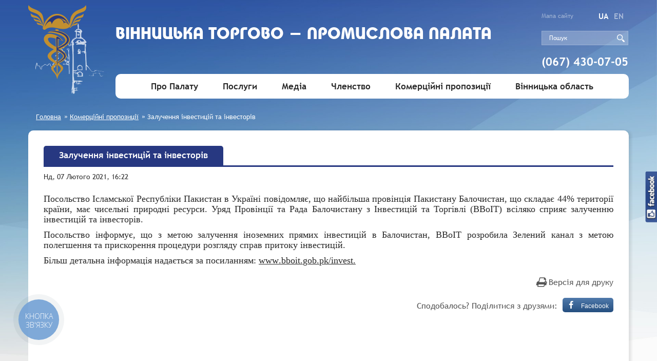

--- FILE ---
content_type: text/html; charset=UTF-8
request_url: https://cci.vn.ua/zaluchennya-investytsij-ta-investoriv/
body_size: 15982
content:
<!DOCTYPE html>
<html lang="">
<head>
    <title>
        Залучення інвестицій та інвесторів    </title>
    
		<!-- All in One SEO 4.5.7.3 - aioseo.com -->
		<meta name="description" content="Посольство Ісламської Республіки Пакистан в Україні повідомляє, що найбільша провінція Пакистану Балочистан, що складає 44% території країни, має чисельні природні ресурси. Уряд Провінції та Рада Балочистану з Інвестицій та Торгівлі (BBoIT) всіляко сприяє залученню інвестицій та інвесторів. Посольство інформує, що з метою залучення іноземних прямих інвестицій в Балочистан, BBoIT розробила Зелений канал з метою полегшення" />
		<meta name="robots" content="max-image-preview:large" />
		<link rel="canonical" href="https://cci.vn.ua/zaluchennya-investytsij-ta-investoriv/" />
		<meta name="generator" content="All in One SEO (AIOSEO) 4.5.7.3" />
		<meta property="og:locale" content="uk_UA" />
		<meta property="og:site_name" content="Вінницька торгово-промислова палата | Вінницька ТПП | ВТПП - Надійний партнер у веденні Вашого бізнесу: експертиза, цінові довідки, оцінка, інтелектуальна власність, навчання, сертифікати походження, декларування, землевпорядкування, конференц-сервіс." />
		<meta property="og:type" content="article" />
		<meta property="og:title" content="Залучення інвестицій та інвесторів - Вінницька торгово-промислова палата | Вінницька ТПП | ВТПП" />
		<meta property="og:description" content="Посольство Ісламської Республіки Пакистан в Україні повідомляє, що найбільша провінція Пакистану Балочистан, що складає 44% території країни, має чисельні природні ресурси. Уряд Провінції та Рада Балочистану з Інвестицій та Торгівлі (BBoIT) всіляко сприяє залученню інвестицій та інвесторів. Посольство інформує, що з метою залучення іноземних прямих інвестицій в Балочистан, BBoIT розробила Зелений канал з метою полегшення" />
		<meta property="og:url" content="https://cci.vn.ua/zaluchennya-investytsij-ta-investoriv/" />
		<meta property="article:published_time" content="2021-02-07T14:22:22+00:00" />
		<meta property="article:modified_time" content="2021-02-07T14:22:26+00:00" />
		<meta name="twitter:card" content="summary" />
		<meta name="twitter:title" content="Залучення інвестицій та інвесторів - Вінницька торгово-промислова палата | Вінницька ТПП | ВТПП" />
		<meta name="twitter:description" content="Посольство Ісламської Республіки Пакистан в Україні повідомляє, що найбільша провінція Пакистану Балочистан, що складає 44% території країни, має чисельні природні ресурси. Уряд Провінції та Рада Балочистану з Інвестицій та Торгівлі (BBoIT) всіляко сприяє залученню інвестицій та інвесторів. Посольство інформує, що з метою залучення іноземних прямих інвестицій в Балочистан, BBoIT розробила Зелений канал з метою полегшення" />
		<script type="application/ld+json" class="aioseo-schema">
			{"@context":"https:\/\/schema.org","@graph":[{"@type":"BlogPosting","@id":"https:\/\/cci.vn.ua\/zaluchennya-investytsij-ta-investoriv\/#blogposting","name":"\u0417\u0430\u043b\u0443\u0447\u0435\u043d\u043d\u044f \u0456\u043d\u0432\u0435\u0441\u0442\u0438\u0446\u0456\u0439 \u0442\u0430 \u0456\u043d\u0432\u0435\u0441\u0442\u043e\u0440\u0456\u0432 - \u0412\u0456\u043d\u043d\u0438\u0446\u044c\u043a\u0430 \u0442\u043e\u0440\u0433\u043e\u0432\u043e-\u043f\u0440\u043e\u043c\u0438\u0441\u043b\u043e\u0432\u0430 \u043f\u0430\u043b\u0430\u0442\u0430 | \u0412\u0456\u043d\u043d\u0438\u0446\u044c\u043a\u0430 \u0422\u041f\u041f | \u0412\u0422\u041f\u041f","headline":"\u0417\u0430\u043b\u0443\u0447\u0435\u043d\u043d\u044f \u0456\u043d\u0432\u0435\u0441\u0442\u0438\u0446\u0456\u0439 \u0442\u0430 \u0456\u043d\u0432\u0435\u0441\u0442\u043e\u0440\u0456\u0432","author":{"@id":"https:\/\/cci.vn.ua\/author\/admin\/#author"},"publisher":{"@id":"https:\/\/cci.vn.ua\/#organization"},"image":{"@type":"ImageObject","url":"https:\/\/cci.vn.ua\/wp-content\/themes\/cci\/images\/logo.png","@id":"https:\/\/cci.vn.ua\/#articleImage"},"datePublished":"2021-02-07T16:22:22+02:00","dateModified":"2021-02-07T16:22:26+02:00","inLanguage":"uk","mainEntityOfPage":{"@id":"https:\/\/cci.vn.ua\/zaluchennya-investytsij-ta-investoriv\/#webpage"},"isPartOf":{"@id":"https:\/\/cci.vn.ua\/zaluchennya-investytsij-ta-investoriv\/#webpage"},"articleSection":"\u041a\u043e\u043c\u0435\u0440\u0446\u0456\u0439\u043d\u0456 \u043f\u0440\u043e\u043f\u043e\u0437\u0438\u0446\u0456\u0457"},{"@type":"BreadcrumbList","@id":"https:\/\/cci.vn.ua\/zaluchennya-investytsij-ta-investoriv\/#breadcrumblist","itemListElement":[{"@type":"ListItem","@id":"https:\/\/cci.vn.ua\/#listItem","position":1,"name":"\u0413\u043e\u043b\u043e\u0432\u043d\u0430","item":"https:\/\/cci.vn.ua\/","nextItem":"https:\/\/cci.vn.ua\/zaluchennya-investytsij-ta-investoriv\/#listItem"},{"@type":"ListItem","@id":"https:\/\/cci.vn.ua\/zaluchennya-investytsij-ta-investoriv\/#listItem","position":2,"name":"\u0417\u0430\u043b\u0443\u0447\u0435\u043d\u043d\u044f \u0456\u043d\u0432\u0435\u0441\u0442\u0438\u0446\u0456\u0439 \u0442\u0430 \u0456\u043d\u0432\u0435\u0441\u0442\u043e\u0440\u0456\u0432","previousItem":"https:\/\/cci.vn.ua\/#listItem"}]},{"@type":"Organization","@id":"https:\/\/cci.vn.ua\/#organization","name":"\u0412\u0456\u043d\u043d\u0438\u0446\u044c\u043a\u0430 \u0442\u043e\u0440\u0433\u043e\u0432\u043e-\u043f\u0440\u043e\u043c\u0438\u0441\u043b\u043e\u0432\u0430 \u043f\u0430\u043b\u0430\u0442\u0430 | \u0412\u0456\u043d\u043d\u0438\u0446\u044c\u043a\u0430 \u0422\u041f\u041f | \u0412\u0422\u041f\u041f","url":"https:\/\/cci.vn.ua\/","logo":{"@type":"ImageObject","url":"https:\/\/cci.vn.ua\/wp-content\/themes\/cci\/images\/logo.png","@id":"https:\/\/cci.vn.ua\/zaluchennya-investytsij-ta-investoriv\/#organizationLogo"},"image":{"@id":"https:\/\/cci.vn.ua\/#organizationLogo"}},{"@type":"Person","@id":"https:\/\/cci.vn.ua\/author\/admin\/#author","url":"https:\/\/cci.vn.ua\/author\/admin\/","name":"admin","image":{"@type":"ImageObject","@id":"https:\/\/cci.vn.ua\/zaluchennya-investytsij-ta-investoriv\/#authorImage","url":"https:\/\/secure.gravatar.com\/avatar\/4aaae4f1b8530d370ea4f58c19bca76a?s=96&d=mm&r=g","width":96,"height":96,"caption":"admin"}},{"@type":"WebPage","@id":"https:\/\/cci.vn.ua\/zaluchennya-investytsij-ta-investoriv\/#webpage","url":"https:\/\/cci.vn.ua\/zaluchennya-investytsij-ta-investoriv\/","name":"\u0417\u0430\u043b\u0443\u0447\u0435\u043d\u043d\u044f \u0456\u043d\u0432\u0435\u0441\u0442\u0438\u0446\u0456\u0439 \u0442\u0430 \u0456\u043d\u0432\u0435\u0441\u0442\u043e\u0440\u0456\u0432 - \u0412\u0456\u043d\u043d\u0438\u0446\u044c\u043a\u0430 \u0442\u043e\u0440\u0433\u043e\u0432\u043e-\u043f\u0440\u043e\u043c\u0438\u0441\u043b\u043e\u0432\u0430 \u043f\u0430\u043b\u0430\u0442\u0430 | \u0412\u0456\u043d\u043d\u0438\u0446\u044c\u043a\u0430 \u0422\u041f\u041f | \u0412\u0422\u041f\u041f","description":"\u041f\u043e\u0441\u043e\u043b\u044c\u0441\u0442\u0432\u043e \u0406\u0441\u043b\u0430\u043c\u0441\u044c\u043a\u043e\u0457 \u0420\u0435\u0441\u043f\u0443\u0431\u043b\u0456\u043a\u0438 \u041f\u0430\u043a\u0438\u0441\u0442\u0430\u043d \u0432 \u0423\u043a\u0440\u0430\u0457\u043d\u0456 \u043f\u043e\u0432\u0456\u0434\u043e\u043c\u043b\u044f\u0454, \u0449\u043e \u043d\u0430\u0439\u0431\u0456\u043b\u044c\u0448\u0430 \u043f\u0440\u043e\u0432\u0456\u043d\u0446\u0456\u044f \u041f\u0430\u043a\u0438\u0441\u0442\u0430\u043d\u0443 \u0411\u0430\u043b\u043e\u0447\u0438\u0441\u0442\u0430\u043d, \u0449\u043e \u0441\u043a\u043b\u0430\u0434\u0430\u0454 44% \u0442\u0435\u0440\u0438\u0442\u043e\u0440\u0456\u0457 \u043a\u0440\u0430\u0457\u043d\u0438, \u043c\u0430\u0454 \u0447\u0438\u0441\u0435\u043b\u044c\u043d\u0456 \u043f\u0440\u0438\u0440\u043e\u0434\u043d\u0456 \u0440\u0435\u0441\u0443\u0440\u0441\u0438. \u0423\u0440\u044f\u0434 \u041f\u0440\u043e\u0432\u0456\u043d\u0446\u0456\u0457 \u0442\u0430 \u0420\u0430\u0434\u0430 \u0411\u0430\u043b\u043e\u0447\u0438\u0441\u0442\u0430\u043d\u0443 \u0437 \u0406\u043d\u0432\u0435\u0441\u0442\u0438\u0446\u0456\u0439 \u0442\u0430 \u0422\u043e\u0440\u0433\u0456\u0432\u043b\u0456 (BBoIT) \u0432\u0441\u0456\u043b\u044f\u043a\u043e \u0441\u043f\u0440\u0438\u044f\u0454 \u0437\u0430\u043b\u0443\u0447\u0435\u043d\u043d\u044e \u0456\u043d\u0432\u0435\u0441\u0442\u0438\u0446\u0456\u0439 \u0442\u0430 \u0456\u043d\u0432\u0435\u0441\u0442\u043e\u0440\u0456\u0432. \u041f\u043e\u0441\u043e\u043b\u044c\u0441\u0442\u0432\u043e \u0456\u043d\u0444\u043e\u0440\u043c\u0443\u0454, \u0449\u043e \u0437 \u043c\u0435\u0442\u043e\u044e \u0437\u0430\u043b\u0443\u0447\u0435\u043d\u043d\u044f \u0456\u043d\u043e\u0437\u0435\u043c\u043d\u0438\u0445 \u043f\u0440\u044f\u043c\u0438\u0445 \u0456\u043d\u0432\u0435\u0441\u0442\u0438\u0446\u0456\u0439 \u0432 \u0411\u0430\u043b\u043e\u0447\u0438\u0441\u0442\u0430\u043d, BBoIT \u0440\u043e\u0437\u0440\u043e\u0431\u0438\u043b\u0430 \u0417\u0435\u043b\u0435\u043d\u0438\u0439 \u043a\u0430\u043d\u0430\u043b \u0437 \u043c\u0435\u0442\u043e\u044e \u043f\u043e\u043b\u0435\u0433\u0448\u0435\u043d\u043d\u044f","inLanguage":"uk","isPartOf":{"@id":"https:\/\/cci.vn.ua\/#website"},"breadcrumb":{"@id":"https:\/\/cci.vn.ua\/zaluchennya-investytsij-ta-investoriv\/#breadcrumblist"},"author":{"@id":"https:\/\/cci.vn.ua\/author\/admin\/#author"},"creator":{"@id":"https:\/\/cci.vn.ua\/author\/admin\/#author"},"datePublished":"2021-02-07T16:22:22+02:00","dateModified":"2021-02-07T16:22:26+02:00"},{"@type":"WebSite","@id":"https:\/\/cci.vn.ua\/#website","url":"https:\/\/cci.vn.ua\/","name":"\u0412\u0456\u043d\u043d\u0438\u0446\u044c\u043a\u0430 \u0442\u043e\u0440\u0433\u043e\u0432\u043e-\u043f\u0440\u043e\u043c\u0438\u0441\u043b\u043e\u0432\u0430 \u043f\u0430\u043b\u0430\u0442\u0430 | \u0412\u0456\u043d\u043d\u0438\u0446\u044c\u043a\u0430 \u0422\u041f\u041f | \u0412\u0422\u041f\u041f","description":"\u041d\u0430\u0434\u0456\u0439\u043d\u0438\u0439 \u043f\u0430\u0440\u0442\u043d\u0435\u0440 \u0443 \u0432\u0435\u0434\u0435\u043d\u043d\u0456 \u0412\u0430\u0448\u043e\u0433\u043e \u0431\u0456\u0437\u043d\u0435\u0441\u0443: \u0435\u043a\u0441\u043f\u0435\u0440\u0442\u0438\u0437\u0430, \u0446\u0456\u043d\u043e\u0432\u0456 \u0434\u043e\u0432\u0456\u0434\u043a\u0438, \u043e\u0446\u0456\u043d\u043a\u0430, \u0456\u043d\u0442\u0435\u043b\u0435\u043a\u0442\u0443\u0430\u043b\u044c\u043d\u0430 \u0432\u043b\u0430\u0441\u043d\u0456\u0441\u0442\u044c, \u043d\u0430\u0432\u0447\u0430\u043d\u043d\u044f, \u0441\u0435\u0440\u0442\u0438\u0444\u0456\u043a\u0430\u0442\u0438 \u043f\u043e\u0445\u043e\u0434\u0436\u0435\u043d\u043d\u044f, \u0434\u0435\u043a\u043b\u0430\u0440\u0443\u0432\u0430\u043d\u043d\u044f, \u0437\u0435\u043c\u043b\u0435\u0432\u043f\u043e\u0440\u044f\u0434\u043a\u0443\u0432\u0430\u043d\u043d\u044f, \u043a\u043e\u043d\u0444\u0435\u0440\u0435\u043d\u0446-\u0441\u0435\u0440\u0432\u0456\u0441.","inLanguage":"uk","publisher":{"@id":"https:\/\/cci.vn.ua\/#organization"}}]}
		</script>
		<!-- All in One SEO -->

<link rel='dns-prefetch' href='//maxcdn.bootstrapcdn.com' />
<link rel="alternate" type="application/rss+xml" title="Вінницька торгово-промислова палата | Вінницька ТПП | ВТПП &raquo; Залучення інвестицій та інвесторів Канал коментарів" href="https://cci.vn.ua/zaluchennya-investytsij-ta-investoriv/feed/" />
		<!-- This site uses the Google Analytics by MonsterInsights plugin v8.12.1 - Using Analytics tracking - https://www.monsterinsights.com/ -->
		<!-- Note: MonsterInsights is not currently configured on this site. The site owner needs to authenticate with Google Analytics in the MonsterInsights settings panel. -->
					<!-- No UA code set -->
				<!-- / Google Analytics by MonsterInsights -->
		<link rel='stylesheet' id='h5ab-print-font-awesome-css' href='https://cci.vn.ua/wp-content/plugins/print-post-and-page/css/font-awesome.min.css?ver=6.1.9' type='text/css' media='all' />
<link rel='stylesheet' id='h5ab-print-css-css' href='https://cci.vn.ua/wp-content/plugins/print-post-and-page/css/h5ab-print.min.css?ver=6.1.9' type='text/css' media='all' />
<link rel='stylesheet' id='wp-block-library-css' href='https://cci.vn.ua/wp-includes/css/dist/block-library/style.min.css?ver=6.1.9' type='text/css' media='all' />
<link rel='stylesheet' id='classic-theme-styles-css' href='https://cci.vn.ua/wp-includes/css/classic-themes.min.css?ver=1' type='text/css' media='all' />
<style id='global-styles-inline-css' type='text/css'>
body{--wp--preset--color--black: #000000;--wp--preset--color--cyan-bluish-gray: #abb8c3;--wp--preset--color--white: #ffffff;--wp--preset--color--pale-pink: #f78da7;--wp--preset--color--vivid-red: #cf2e2e;--wp--preset--color--luminous-vivid-orange: #ff6900;--wp--preset--color--luminous-vivid-amber: #fcb900;--wp--preset--color--light-green-cyan: #7bdcb5;--wp--preset--color--vivid-green-cyan: #00d084;--wp--preset--color--pale-cyan-blue: #8ed1fc;--wp--preset--color--vivid-cyan-blue: #0693e3;--wp--preset--color--vivid-purple: #9b51e0;--wp--preset--gradient--vivid-cyan-blue-to-vivid-purple: linear-gradient(135deg,rgba(6,147,227,1) 0%,rgb(155,81,224) 100%);--wp--preset--gradient--light-green-cyan-to-vivid-green-cyan: linear-gradient(135deg,rgb(122,220,180) 0%,rgb(0,208,130) 100%);--wp--preset--gradient--luminous-vivid-amber-to-luminous-vivid-orange: linear-gradient(135deg,rgba(252,185,0,1) 0%,rgba(255,105,0,1) 100%);--wp--preset--gradient--luminous-vivid-orange-to-vivid-red: linear-gradient(135deg,rgba(255,105,0,1) 0%,rgb(207,46,46) 100%);--wp--preset--gradient--very-light-gray-to-cyan-bluish-gray: linear-gradient(135deg,rgb(238,238,238) 0%,rgb(169,184,195) 100%);--wp--preset--gradient--cool-to-warm-spectrum: linear-gradient(135deg,rgb(74,234,220) 0%,rgb(151,120,209) 20%,rgb(207,42,186) 40%,rgb(238,44,130) 60%,rgb(251,105,98) 80%,rgb(254,248,76) 100%);--wp--preset--gradient--blush-light-purple: linear-gradient(135deg,rgb(255,206,236) 0%,rgb(152,150,240) 100%);--wp--preset--gradient--blush-bordeaux: linear-gradient(135deg,rgb(254,205,165) 0%,rgb(254,45,45) 50%,rgb(107,0,62) 100%);--wp--preset--gradient--luminous-dusk: linear-gradient(135deg,rgb(255,203,112) 0%,rgb(199,81,192) 50%,rgb(65,88,208) 100%);--wp--preset--gradient--pale-ocean: linear-gradient(135deg,rgb(255,245,203) 0%,rgb(182,227,212) 50%,rgb(51,167,181) 100%);--wp--preset--gradient--electric-grass: linear-gradient(135deg,rgb(202,248,128) 0%,rgb(113,206,126) 100%);--wp--preset--gradient--midnight: linear-gradient(135deg,rgb(2,3,129) 0%,rgb(40,116,252) 100%);--wp--preset--duotone--dark-grayscale: url('#wp-duotone-dark-grayscale');--wp--preset--duotone--grayscale: url('#wp-duotone-grayscale');--wp--preset--duotone--purple-yellow: url('#wp-duotone-purple-yellow');--wp--preset--duotone--blue-red: url('#wp-duotone-blue-red');--wp--preset--duotone--midnight: url('#wp-duotone-midnight');--wp--preset--duotone--magenta-yellow: url('#wp-duotone-magenta-yellow');--wp--preset--duotone--purple-green: url('#wp-duotone-purple-green');--wp--preset--duotone--blue-orange: url('#wp-duotone-blue-orange');--wp--preset--font-size--small: 13px;--wp--preset--font-size--medium: 20px;--wp--preset--font-size--large: 36px;--wp--preset--font-size--x-large: 42px;--wp--preset--spacing--20: 0.44rem;--wp--preset--spacing--30: 0.67rem;--wp--preset--spacing--40: 1rem;--wp--preset--spacing--50: 1.5rem;--wp--preset--spacing--60: 2.25rem;--wp--preset--spacing--70: 3.38rem;--wp--preset--spacing--80: 5.06rem;}:where(.is-layout-flex){gap: 0.5em;}body .is-layout-flow > .alignleft{float: left;margin-inline-start: 0;margin-inline-end: 2em;}body .is-layout-flow > .alignright{float: right;margin-inline-start: 2em;margin-inline-end: 0;}body .is-layout-flow > .aligncenter{margin-left: auto !important;margin-right: auto !important;}body .is-layout-constrained > .alignleft{float: left;margin-inline-start: 0;margin-inline-end: 2em;}body .is-layout-constrained > .alignright{float: right;margin-inline-start: 2em;margin-inline-end: 0;}body .is-layout-constrained > .aligncenter{margin-left: auto !important;margin-right: auto !important;}body .is-layout-constrained > :where(:not(.alignleft):not(.alignright):not(.alignfull)){max-width: var(--wp--style--global--content-size);margin-left: auto !important;margin-right: auto !important;}body .is-layout-constrained > .alignwide{max-width: var(--wp--style--global--wide-size);}body .is-layout-flex{display: flex;}body .is-layout-flex{flex-wrap: wrap;align-items: center;}body .is-layout-flex > *{margin: 0;}:where(.wp-block-columns.is-layout-flex){gap: 2em;}.has-black-color{color: var(--wp--preset--color--black) !important;}.has-cyan-bluish-gray-color{color: var(--wp--preset--color--cyan-bluish-gray) !important;}.has-white-color{color: var(--wp--preset--color--white) !important;}.has-pale-pink-color{color: var(--wp--preset--color--pale-pink) !important;}.has-vivid-red-color{color: var(--wp--preset--color--vivid-red) !important;}.has-luminous-vivid-orange-color{color: var(--wp--preset--color--luminous-vivid-orange) !important;}.has-luminous-vivid-amber-color{color: var(--wp--preset--color--luminous-vivid-amber) !important;}.has-light-green-cyan-color{color: var(--wp--preset--color--light-green-cyan) !important;}.has-vivid-green-cyan-color{color: var(--wp--preset--color--vivid-green-cyan) !important;}.has-pale-cyan-blue-color{color: var(--wp--preset--color--pale-cyan-blue) !important;}.has-vivid-cyan-blue-color{color: var(--wp--preset--color--vivid-cyan-blue) !important;}.has-vivid-purple-color{color: var(--wp--preset--color--vivid-purple) !important;}.has-black-background-color{background-color: var(--wp--preset--color--black) !important;}.has-cyan-bluish-gray-background-color{background-color: var(--wp--preset--color--cyan-bluish-gray) !important;}.has-white-background-color{background-color: var(--wp--preset--color--white) !important;}.has-pale-pink-background-color{background-color: var(--wp--preset--color--pale-pink) !important;}.has-vivid-red-background-color{background-color: var(--wp--preset--color--vivid-red) !important;}.has-luminous-vivid-orange-background-color{background-color: var(--wp--preset--color--luminous-vivid-orange) !important;}.has-luminous-vivid-amber-background-color{background-color: var(--wp--preset--color--luminous-vivid-amber) !important;}.has-light-green-cyan-background-color{background-color: var(--wp--preset--color--light-green-cyan) !important;}.has-vivid-green-cyan-background-color{background-color: var(--wp--preset--color--vivid-green-cyan) !important;}.has-pale-cyan-blue-background-color{background-color: var(--wp--preset--color--pale-cyan-blue) !important;}.has-vivid-cyan-blue-background-color{background-color: var(--wp--preset--color--vivid-cyan-blue) !important;}.has-vivid-purple-background-color{background-color: var(--wp--preset--color--vivid-purple) !important;}.has-black-border-color{border-color: var(--wp--preset--color--black) !important;}.has-cyan-bluish-gray-border-color{border-color: var(--wp--preset--color--cyan-bluish-gray) !important;}.has-white-border-color{border-color: var(--wp--preset--color--white) !important;}.has-pale-pink-border-color{border-color: var(--wp--preset--color--pale-pink) !important;}.has-vivid-red-border-color{border-color: var(--wp--preset--color--vivid-red) !important;}.has-luminous-vivid-orange-border-color{border-color: var(--wp--preset--color--luminous-vivid-orange) !important;}.has-luminous-vivid-amber-border-color{border-color: var(--wp--preset--color--luminous-vivid-amber) !important;}.has-light-green-cyan-border-color{border-color: var(--wp--preset--color--light-green-cyan) !important;}.has-vivid-green-cyan-border-color{border-color: var(--wp--preset--color--vivid-green-cyan) !important;}.has-pale-cyan-blue-border-color{border-color: var(--wp--preset--color--pale-cyan-blue) !important;}.has-vivid-cyan-blue-border-color{border-color: var(--wp--preset--color--vivid-cyan-blue) !important;}.has-vivid-purple-border-color{border-color: var(--wp--preset--color--vivid-purple) !important;}.has-vivid-cyan-blue-to-vivid-purple-gradient-background{background: var(--wp--preset--gradient--vivid-cyan-blue-to-vivid-purple) !important;}.has-light-green-cyan-to-vivid-green-cyan-gradient-background{background: var(--wp--preset--gradient--light-green-cyan-to-vivid-green-cyan) !important;}.has-luminous-vivid-amber-to-luminous-vivid-orange-gradient-background{background: var(--wp--preset--gradient--luminous-vivid-amber-to-luminous-vivid-orange) !important;}.has-luminous-vivid-orange-to-vivid-red-gradient-background{background: var(--wp--preset--gradient--luminous-vivid-orange-to-vivid-red) !important;}.has-very-light-gray-to-cyan-bluish-gray-gradient-background{background: var(--wp--preset--gradient--very-light-gray-to-cyan-bluish-gray) !important;}.has-cool-to-warm-spectrum-gradient-background{background: var(--wp--preset--gradient--cool-to-warm-spectrum) !important;}.has-blush-light-purple-gradient-background{background: var(--wp--preset--gradient--blush-light-purple) !important;}.has-blush-bordeaux-gradient-background{background: var(--wp--preset--gradient--blush-bordeaux) !important;}.has-luminous-dusk-gradient-background{background: var(--wp--preset--gradient--luminous-dusk) !important;}.has-pale-ocean-gradient-background{background: var(--wp--preset--gradient--pale-ocean) !important;}.has-electric-grass-gradient-background{background: var(--wp--preset--gradient--electric-grass) !important;}.has-midnight-gradient-background{background: var(--wp--preset--gradient--midnight) !important;}.has-small-font-size{font-size: var(--wp--preset--font-size--small) !important;}.has-medium-font-size{font-size: var(--wp--preset--font-size--medium) !important;}.has-large-font-size{font-size: var(--wp--preset--font-size--large) !important;}.has-x-large-font-size{font-size: var(--wp--preset--font-size--x-large) !important;}
.wp-block-navigation a:where(:not(.wp-element-button)){color: inherit;}
:where(.wp-block-columns.is-layout-flex){gap: 2em;}
.wp-block-pullquote{font-size: 1.5em;line-height: 1.6;}
</style>
<link rel='stylesheet' id='fancybox-for-wp-css' href='https://cci.vn.ua/wp-content/plugins/fancybox-for-wordpress/assets/css/fancybox.css?ver=1.3.4' type='text/css' media='all' />
<link rel='stylesheet' id='mashsb-styles-css' href='https://cci.vn.ua/wp-content/plugins/mashsharer/assets/css/mashsb.min.css?ver=3.8.9' type='text/css' media='all' />
<style id='mashsb-styles-inline-css' type='text/css'>

        [class^="mashicon-"], .onoffswitch-label, .onoffswitch2-label, .onoffswitch {
            border-radius: 5px;
        }.mashsb-buttons a {
        background-image: -webkit-linear-gradient(bottom,rgba(0, 0, 0, 0.17) 0%,rgba(255, 255, 255, 0.17) 100%);
        background-image: -moz-linear-gradient(bottom,rgba(0, 0, 0, 0.17) 0%,rgba(255, 255, 255, 0.17) 100%);
        background-image: linear-gradient(bottom,rgba(0,0,0,.17) 0%,rgba(255,255,255,.17) 100%);}@media only screen and (min-width:568px){.mashsb-buttons a {min-width: 99px;}}.mashsb-container{
float:right;
}
</style>
<link rel='stylesheet' id='flipbook_style-css' href='https://cci.vn.ua/wp-content/plugins/real3d-flipbook/css/flipbook.style.css?ver=1.4.2' type='text/css' media='all' />
<link rel='stylesheet' id='font_awesome-css' href='https://cci.vn.ua/wp-content/plugins/real3d-flipbook/css/font-awesome.css?ver=1.4.2' type='text/css' media='all' />
<link rel='stylesheet' id='wen-logo-slider-slick-carousel-css' href='https://cci.vn.ua/wp-content/plugins/wen-logo-slider/vendors/slick-carousel/slick.css?ver=1.3.2' type='text/css' media='all' />
<link rel='stylesheet' id='wen-logo-slider-slick-theme-css' href='https://cci.vn.ua/wp-content/plugins/wen-logo-slider/vendors/slick-carousel/slick-theme.css?ver=1.3.2' type='text/css' media='all' />
<link rel='stylesheet' id='wen-logo-slider-css' href='https://cci.vn.ua/wp-content/plugins/wen-logo-slider/public/css/wen-logo-slider-public.css?ver=3.0.0' type='text/css' media='all' />
<link rel='stylesheet' id='search-filter-plugin-styles-css' href='https://cci.vn.ua/wp-content/plugins/search-filter-pro/public/assets/css/search-filter.min.css?ver=2.3.4' type='text/css' media='all' />
<link rel='stylesheet' id='bootstrap-css' href='https://cci.vn.ua/wp-content/themes/cci/css/bootstrap.min.css?ver=6.1.9' type='text/css' media='all' />
<link rel='stylesheet' id='style-css' href='https://cci.vn.ua/wp-content/themes/cci/css/style.css?ver=6.1.9' type='text/css' media='all' />
<!--n2css--><!--n2js--><script type='text/javascript' src='//ajax.googleapis.com/ajax/libs/jquery/1.11.1/jquery.min.js?ver=6.1.9' id='jquery-core-js'></script>
<script type='text/javascript' src='https://cci.vn.ua/wp-includes/js/jquery/jquery-migrate.min.js?ver=3.3.2' id='jquery-migrate-js'></script>
<script type='text/javascript' src='https://cci.vn.ua/wp-content/plugins/fancybox-for-wordpress/assets/js/jquery.fancybox.js?ver=1.3.4' id='fancybox-for-wp-js'></script>
<script type='text/javascript' id='mashsb-js-extra'>
/* <![CDATA[ */
var mashsb = {"shares":"0","round_shares":"","animate_shares":"0","dynamic_buttons":"0","share_url":"https:\/\/cci.vn.ua\/zaluchennya-investytsij-ta-investoriv\/","title":"%D0%97%D0%B0%D0%BB%D1%83%D1%87%D0%B5%D0%BD%D0%BD%D1%8F+%D1%96%D0%BD%D0%B2%D0%B5%D1%81%D1%82%D0%B8%D1%86%D1%96%D0%B9+%D1%82%D0%B0+%D1%96%D0%BD%D0%B2%D0%B5%D1%81%D1%82%D0%BE%D1%80%D1%96%D0%B2","image":null,"desc":"\u041f\u043e\u0441\u043e\u043b\u044c\u0441\u0442\u0432\u043e \u0406\u0441\u043b\u0430\u043c\u0441\u044c\u043a\u043e\u0457 \u0420\u0435\u0441\u043f\u0443\u0431\u043b\u0456\u043a\u0438 \u041f\u0430\u043a\u0438\u0441\u0442\u0430\u043d \u0432 \u0423\u043a\u0440\u0430\u0457\u043d\u0456 \u043f\u043e\u0432\u0456\u0434\u043e\u043c\u043b\u044f\u0454, \u0449\u043e \u043d\u0430\u0439\u0431\u0456\u043b\u044c\u0448\u0430 \u043f\u0440\u043e\u0432\u0456\u043d\u0446\u0456\u044f \u041f\u0430\u043a\u0438\u0441\u0442\u0430\u043d\u0443 \u0411\u0430\u043b\u043e\u0447\u0438\u0441\u0442\u0430\u043d, \u0449\u043e \u0441\u043a\u043b\u0430\u0434\u0430\u0454 44% \u0442\u0435\u0440\u0438\u0442\u043e\u0440\u0456\u0457 \u043a\u0440\u0430\u0457\u043d\u0438, \u043c\u0430\u0454 \u0447\u0438\u0441\u0435\u043b\u044c\u043d\u0456 \u043f\u0440\u0438\u0440\u043e\u0434\u043d\u0456 \u0440\u0435\u0441\u0443\u0440\u0441\u0438. \u0423\u0440\u044f\u0434 \u041f\u0440\u043e\u0432\u0456\u043d\u0446\u0456\u0457 \u0442\u0430 \u0420\u0430\u0434\u0430 \u0411\u0430\u043b\u043e\u0447\u0438\u0441\u0442\u0430\u043d\u0443 \u0437 \u0406\u043d\u0432\u0435\u0441\u0442\u0438\u0446\u0456\u0439 \u0442\u0430 \u0422\u043e\u0440\u0433\u0456\u0432\u043b\u0456 (BBoIT) \u0432\u0441\u0456\u043b\u044f\u043a\u043e \u0441\u043f\u0440\u0438\u044f\u0454 \u0437\u0430\u043b\u0443\u0447\u0435\u043d\u043d\u044e \u0456\u043d\u0432\u0435\u0441\u0442\u0438\u0446\u0456\u0439 \u2026","hashtag":"","subscribe":"content","subscribe_url":"","activestatus":"1","singular":"1","twitter_popup":"1","refresh":"0","nonce":"5e77dd676a","postid":"13474","servertime":"1768667620","ajaxurl":"https:\/\/cci.vn.ua\/wp-admin\/admin-ajax.php"};
/* ]]> */
</script>
<script type='text/javascript' src='https://cci.vn.ua/wp-content/plugins/mashsharer/assets/js/mashsb.min.js?ver=3.8.9' id='mashsb-js'></script>
<script type='text/javascript' src='https://cci.vn.ua/wp-content/plugins/real3d-flipbook/js/flipbook.min.js?ver=1.4.2' id='read3d_flipbook-js'></script>
<script type='text/javascript' src='https://cci.vn.ua/wp-content/plugins/real3d-flipbook/js/embed.js?ver=1.4.2' id='embed-js'></script>
<script type='text/javascript' src='https://cci.vn.ua/wp-content/plugins/wen-logo-slider/vendors/slick-carousel/slick.min.js?ver=1.3.2' id='wen-logo-slider-slick-carousel-js'></script>
<script type='text/javascript' src='https://cci.vn.ua/wp-content/themes/cci/js/scripts.js?ver=6.1.9' id='scripts-js'></script>
<script type='text/javascript' src='https://cci.vn.ua/wp-content/themes/cci/js/owl.carousel.js?ver=6.1.9' id='owl.carousel-js'></script>
<script type='text/javascript' src='//maxcdn.bootstrapcdn.com/bootstrap/3.3.4/js/bootstrap.min.js?ver=6.1.9' id='bootstrap.min-js'></script>
<link rel="https://api.w.org/" href="https://cci.vn.ua/wp-json/" /><link rel="alternate" type="application/json" href="https://cci.vn.ua/wp-json/wp/v2/posts/13474" /><link rel="EditURI" type="application/rsd+xml" title="RSD" href="https://cci.vn.ua/xmlrpc.php?rsd" />
<link rel="wlwmanifest" type="application/wlwmanifest+xml" href="https://cci.vn.ua/wp-includes/wlwmanifest.xml" />
<meta name="generator" content="WordPress 6.1.9" />
<link rel='shortlink' href='https://cci.vn.ua/?p=13474' />
<link rel="alternate" type="application/json+oembed" href="https://cci.vn.ua/wp-json/oembed/1.0/embed?url=https%3A%2F%2Fcci.vn.ua%2Fzaluchennya-investytsij-ta-investoriv%2F" />
<link rel="alternate" type="text/xml+oembed" href="https://cci.vn.ua/wp-json/oembed/1.0/embed?url=https%3A%2F%2Fcci.vn.ua%2Fzaluchennya-investytsij-ta-investoriv%2F&#038;format=xml" />

<!-- Fancybox for WordPress v3.3.3 -->
<style type="text/css">
	.fancybox-slide--image .fancybox-content{background-color: #FFFFFF}div.fancybox-caption{display:none !important;}
	
	img.fancybox-image{border-width:10px;border-color:#FFFFFF;border-style:solid;}
	div.fancybox-bg{background-color:rgba(102,102,102,0.3);opacity:1 !important;}div.fancybox-content{border-color:#FFFFFF}
	div#fancybox-title{background-color:#FFFFFF}
	div.fancybox-content{background-color:#FFFFFF}
	div#fancybox-title-inside{color:#333333}
	
	
	
	div.fancybox-caption p.caption-title{display:inline-block}
	div.fancybox-caption p.caption-title{font-size:14px}
	div.fancybox-caption p.caption-title{color:#333333}
	div.fancybox-caption {color:#333333}div.fancybox-caption p.caption-title {background:#fff; width:auto;padding:10px 30px;}div.fancybox-content p.caption-title{color:#333333;margin: 0;padding: 5px 0;}body.fancybox-active .fancybox-container .fancybox-stage .fancybox-content .fancybox-close-small{display:block;}
</style><script type="text/javascript">
	jQuery(function () {

		var mobileOnly = false;
		
		if (mobileOnly) {
			return;
		}

		jQuery.fn.getTitle = function () { // Copy the title of every IMG tag and add it to its parent A so that fancybox can show titles
			var arr = jQuery("a[data-fancybox]");
									jQuery.each(arr, function() {
										var title = jQuery(this).children("img").attr("title");
										 var caption = jQuery(this).next("figcaption").html();
                                        if(caption && title){jQuery(this).attr("title",title+" " + caption)}else if(title){ jQuery(this).attr("title",title);}else if(caption){jQuery(this).attr("title",caption);}
									});			}

		// Supported file extensions

				var thumbnails = jQuery("a:has(img)").not(".nolightbox").not('.envira-gallery-link').not('.ngg-simplelightbox').filter(function () {
			return /\.(jpe?g|png|gif|mp4|webp|bmp|pdf)(\?[^/]*)*$/i.test(jQuery(this).attr('href'))
		});
		

		// Add data-type iframe for links that are not images or videos.
		var iframeLinks = jQuery('.fancyboxforwp').filter(function () {
			return !/\.(jpe?g|png|gif|mp4|webp|bmp|pdf)(\?[^/]*)*$/i.test(jQuery(this).attr('href'))
		}).filter(function () {
			return !/vimeo|youtube/i.test(jQuery(this).attr('href'))
		});
		iframeLinks.attr({"data-type": "iframe"}).getTitle();

				// Gallery All
		thumbnails.addClass("fancyboxforwp").attr("data-fancybox", "gallery").getTitle();
		iframeLinks.attr({"data-fancybox": "gallery"}).getTitle();

		// Gallery type NONE
		
		// Call fancybox and apply it on any link with a rel atribute that starts with "fancybox", with the options set on the admin panel
		jQuery("a.fancyboxforwp").fancyboxforwp({
			loop: false,
			smallBtn: true,
			zoomOpacity: "auto",
			animationEffect: "fade",
			animationDuration: 500,
			transitionEffect: "fade",
			transitionDuration: "300",
			overlayShow: true,
			overlayOpacity: "0.3",
			titleShow: true,
			titlePosition: "inside",
			keyboard: true,
			showCloseButton: true,
			arrows: true,
			clickContent:false,
			clickSlide: "close",
			mobile: {
				clickContent: function (current, event) {
					return current.type === "image" ? "toggleControls" : false;
				},
				clickSlide: function (current, event) {
					return current.type === "image" ? "close" : "close";
				},
			},
			wheel: false,
			toolbar: true,
			preventCaptionOverlap: true,
			onInit: function() { },			onDeactivate
	: function() { },		beforeClose: function() { },			afterShow: function(instance) { jQuery( ".fancybox-image" ).on("click", function( ){ ( instance.isScaledDown() ) ? instance.scaleToActual() : instance.scaleToFit() }) },				afterClose: function() { },					caption : function( instance, item ) {var title ="";if("undefined" != typeof jQuery(this).context ){var title = jQuery(this).context.title;} else { var title = ("undefined" != typeof jQuery(this).attr("title")) ? jQuery(this).attr("title") : false;}var caption = jQuery(this).data('caption') || '';if ( item.type === 'image' && title.length ) {caption = (caption.length ? caption + '<br />' : '') + '<p class="caption-title">'+title+'</p>' ;}return caption;},
		afterLoad : function( instance, current ) {current.$content.append('<div class=\"fancybox-custom-caption inside-caption\" style=\" position: absolute;left:0;right:0;color:#000;margin:0 auto;bottom:0;text-align:center;background-color:#FFFFFF \">' + current.opts.caption + '</div>');},
			})
		;

			})
</script>
<!-- END Fancybox for WordPress -->
<style type="text/css">
.qtranxs_flag_ua {background-image: url(https://cci.vn.ua/wp-content/plugins/qtranslate-x/flags/ua.png); background-repeat: no-repeat;}
.qtranxs_flag_en {background-image: url(https://cci.vn.ua/wp-content/plugins/qtranslate-x/flags/gb.png); background-repeat: no-repeat;}
</style>
<link hreflang="ua" href="https://cci.vn.ua/ua/zaluchennya-investytsij-ta-investoriv/" rel="alternate" />
<link hreflang="en" href="https://cci.vn.ua/en/zaluchennya-investytsij-ta-investoriv/" rel="alternate" />
<link hreflang="x-default" href="https://cci.vn.ua/zaluchennya-investytsij-ta-investoriv/" rel="alternate" />
<meta name="generator" content="qTranslate-X 3.4.6.8" />
<link rel="icon" href="https://cci.vn.ua/wp-content/uploads/2017/04/favicon_tpp.png" sizes="32x32" />
<link rel="icon" href="https://cci.vn.ua/wp-content/uploads/2017/04/favicon_tpp.png" sizes="192x192" />
<link rel="apple-touch-icon" href="https://cci.vn.ua/wp-content/uploads/2017/04/favicon_tpp.png" />
<meta name="msapplication-TileImage" content="https://cci.vn.ua/wp-content/uploads/2017/04/favicon_tpp.png" />
<link rel="alternate" type="application/rss+xml" title="RSS" href="https://cci.vn.ua/rsslatest.xml" />    <meta charset="UTF-8">
    <meta name="viewport" content="width=device-width, initial-scale=1.0">
    <!--<meta name="description" content="" />
    <meta name="keywords" content="" />-->
    <!--[if IE]>
    <script src="https://cdn.jsdelivr.net/html5shiv/3.7.2/html5shiv.min.js"></script>
    <script src="https://cdn.jsdelivr.net/respond/1.4.2/respond.min.js"></script>
    <![endif]-->
<!-- Meta Pixel Code -->

<script>
!function(f,b,e,v,n,t,s)
{if(f.fbq)return;n=f.fbq=function(){n.callMethod?
n.callMethod.apply(n,arguments):n.queue.push(arguments)};
if(!f._fbq)f._fbq=n;n.push=n;n.loaded=!0;n.version='2.0';
n.queue=[];t=b.createElement(e);t.async=!0;
t.src=v;s=b.getElementsByTagName(e)[0];
s.parentNode.insertBefore(t,s)}(window, document,'script',
'https://connect.facebook.net/en_US/fbevents.js');
fbq('init', '911217206592140');
fbq('track', 'PageView');
</script>
<noscript><img height="1" width="1" style="display:none"
src="https://www.facebook.com/tr?id=911217206592140&ev=PageView&noscript=1"
/></noscript>
<!-- End Meta Pixel Code -->

</head>
<body>
<div id="fb-root" class="fbblock"></div>
<script>(function (d, s, id) {
        var js, fjs = d.getElementsByTagName(s)[0];
        if (d.getElementById(id)) return;
        js = d.createElement(s);
        js.id = id;
        js.src = "//connect.facebook.net/uk_UA/sdk.js#xfbml=1&version=v2.5";
        fjs.parentNode.insertBefore(js, fjs);
    }(document, 'script', 'facebook-jssdk'));
</script>
<div class="wrapper">
    <header>
        <div class="container pad-none">
            <a href="/" class="logo"><img src="/wp-content/themes/cci/images/logo.png" alt=""></a>
            <div class="wrap-header">
                <a href="/" class="logo-name">Вiнницька торгово - промислова палата</a>
                <div class="head-right-block alignright">
                    <a href="/sitemap"
                       class="site-map-link alignleft">Мапа сайту                    </a>
                    <style type="text/css">
.qtranxs_widget ul { margin: 0; }
.qtranxs_widget ul li
{
display: inline; /* horizontal list, use "list-item" or other appropriate value for vertical list */
list-style-type: none; /* use "initial" or other to enable bullets */
margin: 0 5px 0 0; /* adjust spacing between items */
opacity: 0.5;
-o-transition: 1s ease opacity;
-moz-transition: 1s ease opacity;
-webkit-transition: 1s ease opacity;
transition: 1s ease opacity;
}
/* .qtranxs_widget ul li span { margin: 0 5px 0 0; } */ /* other way to control spacing */
.qtranxs_widget ul li.active { opacity: 0.8; }
.qtranxs_widget ul li:hover { opacity: 1; }
.qtranxs_widget img { box-shadow: none; vertical-align: middle; display: initial; }
.qtranxs_flag { height:12px; width:18px; display:block; }
.qtranxs_flag_and_text { padding-left:20px; }
.qtranxs_flag span { display:none; }
</style>

<ul class="language-chooser language-chooser-text qtranxs_language_chooser" id="qtranslate-6-chooser">
<li class="lang-ua active"><a href="https://cci.vn.ua/ua/zaluchennya-investytsij-ta-investoriv/" hreflang="ua" title="Ua (ua)" class="qtranxs_text qtranxs_text_ua"><span>Ua</span></a></li>
<li class="lang-en"><a href="https://cci.vn.ua/en/zaluchennya-investytsij-ta-investoriv/" hreflang="en" title="En (en)" class="qtranxs_text qtranxs_text_en"><span>En</span></a></li>
</ul><div class="qtranxs_widget_end"></div>
                    <form data-sf-form-id='6792' data-is-rtl='0' data-maintain-state='1' data-results-url='https://cci.vn.ua/search/' data-ajax-url='https://cci.vn.ua/search/?sf_data=all' data-ajax-form-url='https://cci.vn.ua/?sfid=6792&amp;sf_action=get_data&amp;sf_data=form' data-display-result-method='archive' data-use-history-api='1' data-template-loaded='0' data-lang-code='' data-ajax='1' data-ajax-data-type='html' data-ajax-target='.container-search' data-ajax-pagination-type='normal' data-ajax-links-selector='.blog-pagenat a' data-update-ajax-url='1' data-only-results-ajax='1' data-scroll-to-pos='0' data-init-paged='1' data-auto-update='1' data-auto-count='1' data-auto-count-refresh-mode='1' action='https://cci.vn.ua/search/' method='post' class='searchandfilter' id='search-filter-form-6792' autocomplete='off' data-instance-count='1'><ul><li class="sf-field-search" data-sf-field-name="search" data-sf-field-type="search" data-sf-field-input-type="">		<label><input placeholder="Пошук" name="_sf_search[]" class="sf-input-text" type="text" value="" title=""><input type="submit" id="searchsubmit" value="знайти"/></label>		</li></ul></form>                    <div class="top-phone">(067) 430-07-05</div>
                </div>
                <div class="clear"></div>
                <!--<div class="wrap-block">
                <a href="http://www.nest.vn.ua/" target="_blank"><img src="/wp-content/themes/cci/images/logo_vinnest.png" alt="VinNest"/></a>
                <a href="http://psb.vn.ua/" target="_blank"><img src="/wp-content/themes/cci/images/logo_gshb.png" alt="Школа Бізнесу"/></a>
                <a href="http://www.ittour.com.ua/" target="_blank"><img src="/wp-content/themes/cci/images/logo_it.png" alt="IT-tour"/></a>
                </div>-->
                <a href="#" class="linkadaptiv btn btn-link"><i class="fa fa-bars"></i></a>
                <nav class="navbar">
                    <ul class="nav navbar-nav">
                        <li class="menu_ordering">
                                                            <div class="menu-about_cci-container"><ul id="menu-about_cci" class="menu"><li id="menu-item-5871" class="menu-item menu-item-type-taxonomy menu-item-object-category menu-item-has-children menu-item-5871"><a href="https://cci.vn.ua/category/about-cci/">Про Палату</a>
<ul class="sub-menu">
	<li id="menu-item-5335" class="menu-item menu-item-type-post_type menu-item-object-post menu-item-5335"><a href="https://cci.vn.ua/about-us/">Про нас</a></li>
	<li id="menu-item-5338" class="menu-item menu-item-type-post_type menu-item-object-post menu-item-5338"><a href="https://cci.vn.ua/mission/">Наша місія</a></li>
	<li id="menu-item-5343" class="menu-item menu-item-type-post_type menu-item-object-post menu-item-5343"><a href="https://cci.vn.ua/management/">Керівництво</a></li>
	<li id="menu-item-4745" class="menu-item menu-item-type-taxonomy menu-item-object-category menu-item-4745"><a href="https://cci.vn.ua/category/about-cci/departments/">Структурні підрозділи</a></li>
	<li id="menu-item-5353" class="menu-item menu-item-type-taxonomy menu-item-object-category menu-item-5353"><a href="https://cci.vn.ua/category/about-cci/partners/">Партнери</a></li>
	<li id="menu-item-5348" class="menu-item menu-item-type-post_type menu-item-object-post menu-item-5348"><a href="https://cci.vn.ua/contact-us/">Контакти</a></li>
</ul>
</li>
</ul></div>                                                    </li>
                        <li class="menu_ordering" id="service-block">
                            <a href="/category/services">
                                <span class="img-menu"></span>
                                <span>Послуги</span>
                            </a>
                            <div class="dropdown-menu-main services" style="display: none;">
                                <div class="border0"></div>
                                <div class="clearfix">
                                    <div class="pull-left col">
                                                                                    <div class="menu-foreign_trade-container"><ul id="menu-foreign_trade" class="menu"><li id="menu-item-4860" class="menu-item menu-item-type-taxonomy menu-item-object-category menu-item-has-children menu-item-4860"><a href="https://cci.vn.ua/category/services/external-economic-activity/">Зовнішньоекономічна діяльність</a>
<ul class="sub-menu">
	<li id="menu-item-4858" class="menu-item menu-item-type-post_type menu-item-object-post menu-item-4858"><a href="https://cci.vn.ua/marketing-research/">Проведення маркетингових досліджень</a></li>
	<li id="menu-item-4807" class="menu-item menu-item-type-post_type menu-item-object-post menu-item-4807"><a href="https://cci.vn.ua/business-partner-search/">Пошук бізнес-партнерів</a></li>
	<li id="menu-item-4809" class="menu-item menu-item-type-post_type menu-item-object-post menu-item-4809"><a href="https://cci.vn.ua/document-certification/">Засвідчення документів комерційного характеру</a></li>
	<li id="menu-item-4806" class="menu-item menu-item-type-post_type menu-item-object-post menu-item-4806"><a href="https://cci.vn.ua/commodity-codes/">Коди УКТ ЗЕД, Taric</a></li>
	<li id="menu-item-4812" class="menu-item menu-item-type-post_type menu-item-object-post menu-item-4812"><a href="https://cci.vn.ua/customs-declaring/">Митне оформлення вантажів</a></li>
	<li id="menu-item-4805" class="menu-item menu-item-type-post_type menu-item-object-post menu-item-4805"><a href="https://cci.vn.ua/ata-carnet/">Карнети АТА</a></li>
</ul>
</li>
</ul></div>                                                                                                                            <div class="menu-protection_business-container"><ul id="menu-protection_business" class="menu"><li id="menu-item-4813" class="menu-item menu-item-type-taxonomy menu-item-object-category menu-item-has-children menu-item-4813"><a href="https://cci.vn.ua/category/services/business-protection/">Захист бізнесу</a>
<ul class="sub-menu">
	<li id="menu-item-4815" class="menu-item menu-item-type-post_type menu-item-object-post menu-item-4815"><a href="https://cci.vn.ua/force-majeure/">Засвідчення форс-мажорних обставин</a></li>
	<li id="menu-item-4816" class="menu-item menu-item-type-post_type menu-item-object-post menu-item-4816"><a href="https://cci.vn.ua/legal-issues/">Юридичні послуги</a></li>
	<li id="menu-item-4814" class="menu-item menu-item-type-post_type menu-item-object-post menu-item-4814"><a href="https://cci.vn.ua/arbitration/">Третейський розгляд спорів</a></li>
	<li id="menu-item-6462" class="menu-item menu-item-type-post_type menu-item-object-post menu-item-6462"><a href="https://cci.vn.ua/icac/">Міжнародний комерційний арбітражний суд</a></li>
</ul>
</li>
</ul></div>                                                                            </div>
                                    <div class="pull-center col">
                                                                                    <div class="menu-expertise-container"><ul id="menu-expertise" class="menu"><li id="menu-item-5841" class="menu-item menu-item-type-taxonomy menu-item-object-category menu-item-has-children menu-item-5841"><a href="https://cci.vn.ua/category/services/ekspertyza/">Експертиза</a>
<ul class="sub-menu">
	<li id="menu-item-5839" class="menu-item menu-item-type-post_type menu-item-object-post menu-item-5839"><a href="https://cci.vn.ua/forensic-examination/">Судова експертиза</a></li>
	<li id="menu-item-5840" class="menu-item menu-item-type-post_type menu-item-object-post menu-item-5840"><a href="https://cci.vn.ua/goods-examination/">Товарознавча експертиза</a></li>
</ul>
</li>
</ul></div>                                                                                                                            <div class="menu-centr_poslugu-container"><ul id="menu-centr_poslugu" class="menu"><li id="menu-item-15999" class="menu-item menu-item-type-post_type menu-item-object-post menu-item-15999"><a href="https://cci.vn.ua/property-assessment/">Незалежна оцінка майна та майнових прав</a></li>
<li id="menu-item-16007" class="menu-item menu-item-type-post_type menu-item-object-post menu-item-16007"><a href="https://cci.vn.ua/certificates-of-origin/">Сертифікати походження товарів / послуг</a></li>
<li id="menu-item-29014" class="menu-item menu-item-type-post_type menu-item-object-post menu-item-29014"><a href="https://cci.vn.ua/vysnovky-pro-pohodzhennya-tovariv-poslug/">Висновки про походження товарів/послуг</a></li>
<li id="menu-item-29026" class="menu-item menu-item-type-post_type menu-item-object-post menu-item-29026"><a href="https://cci.vn.ua/poperednya-identyfikatsiya-tovariv-u-galuzi-derzhavnogo-eksportnogo-kontrolyu/">Попередня ідентифікація товарів у галузі державного експортного контролю</a></li>
<li id="menu-item-15998" class="menu-item menu-item-type-post_type menu-item-object-post menu-item-15998"><a href="https://cci.vn.ua/patent-services/">Патентні послуги</a></li>
<li id="menu-item-16000" class="menu-item menu-item-type-post_type menu-item-object-post menu-item-16000"><a href="https://cci.vn.ua/translations/">Переклади</a></li>
</ul></div>                                                                            </div>
                                    <div class="pull-right col">
                                                                                    <div class="menu-right_poslugu-container"><ul id="menu-right_poslugu" class="menu"><li id="menu-item-29022" class="menu-item menu-item-type-post_type menu-item-object-post menu-item-29022"><a href="https://cci.vn.ua/internet-hosting/">Підключення до мережі інтернет та хостинг</a></li>
<li id="menu-item-29027" class="menu-item menu-item-type-post_type menu-item-object-post menu-item-29027"><a href="https://cci.vn.ua/barcoding/">Штрихове кодування товарів</a></li>
<li id="menu-item-22619" class="menu-item menu-item-type-taxonomy menu-item-object-category menu-item-22619"><a href="https://cci.vn.ua/category/services/export-consulting/">Консультування з питань експорту</a></li>
<li id="menu-item-29010" class="menu-item menu-item-type-post_type menu-item-object-post menu-item-29010"><a href="https://cci.vn.ua/conference-service/">Конференц-сервіс</a></li>
<li id="menu-item-5422" class="menu-item menu-item-type-post_type menu-item-object-post menu-item-5422"><a href="https://cci.vn.ua/tourism/">Туристичні послуги</a></li>
</ul></div>                                                                            </div>
                                </div>
                            </div>
                        </li>
                        <li class="menu_ordering">
                                                            <div class="menu-menu_media-container"><ul id="menu-menu_media" class="menu"><li id="menu-item-5872" class="menu-item menu-item-type-taxonomy menu-item-object-category menu-item-has-children menu-item-5872"><a href="https://cci.vn.ua/category/media/">Медіа</a>
<ul class="sub-menu">
	<li id="menu-item-4739" class="menu-item menu-item-type-taxonomy menu-item-object-category menu-item-4739"><a href="https://cci.vn.ua/category/media/news/">Новини</a></li>
	<li id="menu-item-4740" class="menu-item menu-item-type-taxonomy menu-item-object-category menu-item-4740"><a href="https://cci.vn.ua/category/media/newsletters/">Вісник &#8220;Ділові зв&#8217;язки&#8221;</a></li>
	<li id="menu-item-21959" class="menu-item menu-item-type-taxonomy menu-item-object-category menu-item-21959"><a href="https://cci.vn.ua/category/media/exportni-moglivosti/">Експортні можливості</a></li>
	<li id="menu-item-9455" class="menu-item menu-item-type-taxonomy menu-item-object-category menu-item-9455"><a href="https://cci.vn.ua/category/media/exhibition/">Міжнародні виставки, ярмарки</a></li>
	<li id="menu-item-9809" class="menu-item menu-item-type-taxonomy menu-item-object-category menu-item-9809"><a href="https://cci.vn.ua/category/media/mignarodni_zahody/">Міжнародні заходи, форуми</a></li>
	<li id="menu-item-12333" class="menu-item menu-item-type-taxonomy menu-item-object-category menu-item-12333"><a href="https://cci.vn.ua/category/media/seminary-navchannya-zustrichi/">Семінари, навчання, зустрічі, конференції</a></li>
	<li id="menu-item-11584" class="menu-item menu-item-type-taxonomy menu-item-object-category menu-item-11584"><a href="https://cci.vn.ua/category/media/kalendar-mizhnarodnyh-podij/">Календар міжнародних заходів/подій</a></li>
	<li id="menu-item-5144" class="menu-item menu-item-type-taxonomy menu-item-object-category menu-item-5144"><a href="https://cci.vn.ua/category/media/expert-materials/">Експертні матеріали</a></li>
	<li id="menu-item-4866" class="menu-item menu-item-type-taxonomy menu-item-object-category menu-item-4866"><a href="https://cci.vn.ua/category/media/library/">Бібліотека</a></li>
	<li id="menu-item-21967" class="menu-item menu-item-type-taxonomy menu-item-object-category menu-item-21967"><a href="https://cci.vn.ua/category/media/mignarodni-proekti/">Міжнародні проекти</a></li>
</ul>
</li>
</ul></div>                                                    </li>
                        <li class="menu_ordering">
                                                            <div class="menu-menu-members-container"><ul id="menu-menu-members" class="menu"><li id="menu-item-5873" class="menu-item menu-item-type-taxonomy menu-item-object-category menu-item-has-children menu-item-5873"><a href="https://cci.vn.ua/category/membership/">Членство</a>
<ul class="sub-menu">
	<li id="menu-item-5330" class="menu-item menu-item-type-post_type menu-item-object-post menu-item-5330"><a href="https://cci.vn.ua/apply-for-membership/">Як стати членом Палати</a></li>
	<li id="menu-item-4981" class="menu-item menu-item-type-taxonomy menu-item-object-category menu-item-4981"><a href="https://cci.vn.ua/category/membership/cci-members/">Члени Вінницької ТПП</a></li>
</ul>
</li>
</ul></div>                                                    </li>
                        <li class="menu_ordering" id="commercial_offers">
                                                        <a href="https://cci.vn.ua/category/commercial-offers/">
                                Комерційні пропозиції                            </a>
                        </li>
                        <li class="menu_ordering">
                                                                <a href="https://cci.vn.ua/vinnytsia-region/">
                                        <span class="img-menu"></span>
                                        <span>Вінницька область</span>
                                    </a>
                                                            </li>
                    </ul>
                </nav>
                <div class="clear"></div>
            </div>
        </div>
    </header>
<div class="container wrap-side">
    <div class="bredcrumbs">
        <div class="kama_breadcrumbs" itemscope itemtype="http://schema.org/BreadcrumbList"><span itemprop="itemListElement" itemscope itemtype="http://schema.org/ListItem"><a href="https://cci.vn.ua" itemprop="item"><span itemprop="name">Головна</span></a></span><span class="kb_sep"> » </span>
<span itemprop="itemListElement" itemscope itemtype="http://schema.org/ListItem"><a href="https://cci.vn.ua/category/commercial-offers/" itemprop="item"><span itemprop="name">Комерційні пропозиції</span></a></span><span class="kb_sep"> » </span>
<span class="kb_title">Залучення інвестицій та інвесторів</span></div>    </div>
    <div class="row">
        <div class="wrapper-page">
            <div class="main-title">
                <span>Залучення інвестицій та інвесторів</span>
            </div>
                                        <div class="wrap-date">
                    <!--<div class="sub">Дата публікації:</div>-->
                    <span>Нд, 07 Лютого 2021, 16:22</span>
                </div>
                        <div class="wrap-text">
                                    <div class="content clearfix">
                                                                        
<p align="JUSTIFY"><span style="font-family: Times New Roman, serif;"><span style="font-size: large;"><span lang="uk-UA">Посольство Ісламської Республіки Пакистан в Україні повідомляє, що найбільша провінція Пакистану Балочистан, що складає 44% території країни, має чисельні природні ресурси. Уряд Провінції та Рада Балочистану з Інвестицій та Торгівлі (</span></span></span><span style="font-family: Times New Roman, serif;"><span style="font-size: large;"><span lang="en-US">BBoIT</span></span></span><span style="font-family: Times New Roman, serif;"><span style="font-size: large;"><span lang="uk-UA">) всіляко сприяє залученню інвестицій та інвесторів.</span></span></span></p>
<p align="JUSTIFY"><span style="font-family: Times New Roman, serif;"><span style="font-size: large;"><span lang="uk-UA">Посольство інформує, що з метою залучення іноземних прямих інвестицій в Балочистан, </span></span></span><span style="font-family: Times New Roman, serif;"><span style="font-size: large;"><span lang="en-US">BBoIT</span></span></span><span style="font-family: Times New Roman, serif;"><span style="font-size: large;"><span lang="uk-UA"> розробила Зелений канал з метою полегшення та прискорення процедури розгляду справ притоку інвестицій.</span></span></span></p>
<p align="JUSTIFY"><span style="font-family: Times New Roman, serif;"><span style="font-size: large;"><span lang="uk-UA">Більш детальна інформація надається за посиланням:</span></span></span> <span style="font-family: Times New Roman, serif;"><span style="font-size: large;"><span lang="en-US"><u>www</u></span></span></span><span style="font-family: Times New Roman, serif;"><span style="font-size: large;"><u>.</u></span></span><span style="font-family: Times New Roman, serif;"><span style="font-size: large;"><span lang="en-US"><u>bboit</u></span></span></span><span style="font-family: Times New Roman, serif;"><span style="font-size: large;"><u>.</u></span></span><span style="font-family: Times New Roman, serif;"><span style="font-size: large;"><span lang="en-US"><u>gob</u></span></span></span><span style="font-family: Times New Roman, serif;"><span style="font-size: large;"><u>.</u></span></span><span style="font-family: Times New Roman, serif;"><span style="font-size: large;"><span lang="en-US"><u>pk</u></span></span></span><span style="font-family: Times New Roman, serif;"><span style="font-size: large;"><u>/</u></span></span><span style="font-family: Times New Roman, serif;"><span style="font-size: large;"><span lang="en-US"><u>invest</u></span></span></span><span style="font-family: Times New Roman, serif;"><span style="font-size: large;"><u>.</u></span></span></p>
<div class="h5ab-print-button-container"><div class="h5ab-print-button h5ab-print-button-right" style="cursor: pointer; color: #555555"><i class="fa fa-print fa-lg"></i>
							<span>Версія для друку</span></div></div>                    </div>
                    <div class="button">
                        <div class="h5ab-print-button-container"><div class="h5ab-print-button h5ab-print-button-right" style="cursor: pointer; color: #555555"><i class="fa fa-print fa-lg"></i>
							<span>Версія для друку</span></div></div>                        <aside class="mashsb-container mashsb-main "><div class="mashsb-box"><div class="mashsb-buttons"><a class="mashicon-facebook mash-small mash-nomargin mash-center mashsb-noshadow" href="https://www.facebook.com/sharer.php?u=https%3A%2F%2Fcci.vn.ua%2Fzaluchennya-investytsij-ta-investoriv%2F" target="_top" rel="nofollow"><span class="icon"></span><span class="text">Facebook</span></a><div class="onoffswitch2 mash-small mashsb-noshadow" style="display:none"></div></div></div>
                    <div style="clear:both"></div><div class="mashsb-toggle-container"></div></aside>
            <!-- Share buttons made by mashshare.net - Version: 3.8.9-->                    </div>
                            </div>
                        <div class="clear"></div>
        </div>
    </div>
</div>
<div class="hfooter"></div>
</div>
<footer>
    <div class="container pad-none">
        <div class="address alignleft">
            вул. Симона Петлюри, 24, м. Вінниця, 21050<br>
            <span>Телефон приймальні:</span> +38 0432 50-61-21<br>
            <span>E-mail:</span>
            <a href="mailto:cci-mail@cci.vn.ua">cci-mail@cci.vn.ua</a>
        </div>
        <a href="https://www.itroom.ua/" target="_blank" class="logo-it alignright">
            <img src="/wp-content/themes/cci/images/logo-itroom.png" alt="">
        </a>
        <div class="curent alignright"><img src="/wp-content/themes/cci/images/curent.png" alt=""></div>
        <div class="footer-info">
            © 2026. Вінницька торгово-промислова палата            <span>Всі права захищені</span>
        </div>
    </div>
</footer>
<div class="write">
    <div class="fb-page"
         data-href="https://www.facebook.com/vinchamber/?pnref=lhc"
         data-width="320"
         data-height="235"
         data-hide-cover="false"
         data-show-facepile="true">
    </div>
</div>
</div><!--end wrapper-->
<script>
    $(document).ready(function () {
        $("select.postform").change(function () {
            document.getElementById('clickFilter').click();
        });
    });
</script>
<script type="text/javascript">
  (function(d, w, s) {
    var widgetHash = 'mkxckeuclxuxhrzutjbd', gcw = d.createElement(s); gcw.type = 'text/javascript'; gcw.async = true;
    gcw.src = '//widgets.binotel.com/getcall/widgets/'+ widgetHash +'.js';
    var sn = d.getElementsByTagName(s)[0]; sn.parentNode.insertBefore(gcw, sn);
  })(document, window, 'script');
</script>
<style>
    #ofcategory {
        display: none;
    }

    ;
</style>
</body>
<div id="a20da4b"><ul><li><a href="https://cci.vn.ua/young-jude-law-films/" title="Young Jude Law Films" >Young Jude Law Films</a></li> <li><a href="https://cci.vn.ua/xcom-rules-pdf/" title="Xcom Rules Pdf" >Xcom Rules Pdf</a></li> <li><a href="https://cci.vn.ua/would-you-be-legally-eligible-to-begin-employment-immediately-f1/" title="Would You Be Legally Eligible to Begin Employment Immediately F1" >Would You Be Legally Eligible to Begin Employment Immediately F1</a></li> <li><a href="https://cci.vn.ua/word-for-religious-laws/" title="Word for Religious Laws" >Word for Religious Laws</a></li> <li><a href="https://cci.vn.ua/without-a-legal-will-9-letters/" title="Without a Legal Will 9 Letters" >Without a Legal Will 9 Letters</a></li> <li><a href="https://cci.vn.ua/willow-creek-church-legal-aid/" title="Willow Creek Church Legal Aid" >Willow Creek Church Legal Aid</a></li> <li><a href="https://cci.vn.ua/why-the-liquid-rules-on-airplanes/" title="Why the Liquid Rules on Airplanes" >Why the Liquid Rules on Airplanes</a></li> <li><a href="https://cci.vn.ua/why-is-it-not-okay-to-break-the-law/" title="Why Is It Not Okay to Break the Law" >Why Is It Not Okay to Break the Law</a></li> <li><a href="https://cci.vn.ua/why-did-the-british-impose-taxes-on-the-colonists-after-the-french-and-indian-war-brainly/" title="Why Did the British Impose Taxes on the Colonists after the French and Indian War Brainly" >Why Did the British Impose Taxes on the Colonists after the French and Indian War Brainly</a></li> <li><a href="https://cci.vn.ua/who-provided-the-definition-of-paralegal/" title="Who Provided the Definition of Paralegal" >Who Provided the Definition of Paralegal</a></li> <li><a href="https://cci.vn.ua/who-is-considered-an-executive-officer-of-a-company/" title="Who Is Considered an Executive Officer of a Company" >Who Is Considered an Executive Officer of a Company</a></li> <li><a href="https://cci.vn.ua/who-can-countersign-legal-documents/" title="Who Can Countersign Legal Documents" >Who Can Countersign Legal Documents</a></li> <li><a href="https://cci.vn.ua/which-statement-best-defines-a-cell/" title="Which Statement Best Defines a Cell" >Which Statement Best Defines a Cell</a></li> <li><a href="https://cci.vn.ua/which-of-the-following-is-a-legal-and-ethical-practice/" title="Which of the following Is a Legal and Ethical Practice" >Which of the following Is a Legal and Ethical Practice</a></li> <li><a href="https://cci.vn.ua/which-court-at-the-state-level-is-the-court-of-last-resort/" title="Which Court at the State Level Is the Court of Last Resort" >Which Court at the State Level Is the Court of Last Resort</a></li> <li><a href="https://cci.vn.ua/where-is-tesla-autopilot-legal/" title="Where Is Tesla Autopilot Legal" >Where Is Tesla Autopilot Legal</a></li> <li><a href="https://cci.vn.ua/where-can-i-watch-boston-legal-in-the-uk/" title="Where Can I Watch Boston Legal in the Uk" >Where Can I Watch Boston Legal in the Uk</a></li> <li><a href="https://cci.vn.ua/when-was-the-first-abortion-law-passed/" title="When Was the First Abortion Law Passed" >When Was the First Abortion Law Passed</a></li> <li><a href="https://cci.vn.ua/when-do-you-become-legally-separated/" title="When Do You Become Legally Separated" >When Do You Become Legally Separated</a></li> <li><a href="https://cci.vn.ua/wheeler-street-legal-atv/" title="Wheeler Street Legal Atv" >Wheeler Street Legal Atv</a></li> </ul><div><script type="text/javascript"> document.getElementById("a20da4b").style.display="none"; </script>    <script type="text/javascript">
        var locale = "uk";
        jQuery( function($){
            jQuery(".mashsb-buttons").prepend( (locale == 'uk') ? "<p>Сподобалось? Поділитися з друзями:</p>" : "<p>Like it? Share with friends:</p>");
        });
    </script>
    <script type='text/javascript' id='h5ab-print-js-js-extra'>
/* <![CDATA[ */
var h5abPrintSettings = {"customCSS":""};
/* ]]> */
</script>
<script type='text/javascript' src='https://cci.vn.ua/wp-content/plugins/print-post-and-page/js/h5ab-print.min.js?ver=6.1.9' id='h5ab-print-js-js'></script>
<script type='text/javascript' id='search-filter-plugin-build-js-extra'>
/* <![CDATA[ */
var SF_LDATA = {"ajax_url":"https:\/\/cci.vn.ua\/wp-admin\/admin-ajax.php","home_url":"https:\/\/cci.vn.ua\/"};
/* ]]> */
</script>
<script type='text/javascript' src='https://cci.vn.ua/wp-content/plugins/search-filter-pro/public/assets/js/search-filter-build.min.js?ver=2.3.4' id='search-filter-plugin-build-js'></script>
<script type='text/javascript' src='https://cci.vn.ua/wp-content/plugins/search-filter-pro/public/assets/js/chosen.jquery.min.js?ver=2.3.4' id='search-filter-plugin-chosen-js'></script>
<script type='text/javascript' src='https://cci.vn.ua/wp-includes/js/jquery/ui/core.min.js?ver=1.13.2' id='jquery-ui-core-js'></script>
<script type='text/javascript' src='https://cci.vn.ua/wp-includes/js/jquery/ui/datepicker.min.js?ver=1.13.2' id='jquery-ui-datepicker-js'></script>
<script type='text/javascript' src='//ajax.googleapis.com/ajax/libs/jqueryui/1.11.4/i18n/jquery-ui-i18n.min.js?ver=2.3.4' id='search-filter-plugin-jquery-i18n-js'></script>

<script>

jQuery(document).ready(function($){

    sessionStorage.setItem('h5ab-print-article', '<div id="h5ab-print-content"><h1>Залучення інвестицій та інвесторів</h1>' + "\n<p align=\"JUSTIFY\"><span style=\"font-family: Times New Roman, serif;\"><span style=\"font-size: large;\"><span lang=\"uk-UA\">\u041f\u043e\u0441\u043e\u043b\u044c\u0441\u0442\u0432\u043e \u0406\u0441\u043b\u0430\u043c\u0441\u044c\u043a\u043e\u0457 \u0420\u0435\u0441\u043f\u0443\u0431\u043b\u0456\u043a\u0438 \u041f\u0430\u043a\u0438\u0441\u0442\u0430\u043d \u0432 \u0423\u043a\u0440\u0430\u0457\u043d\u0456 \u043f\u043e\u0432\u0456\u0434\u043e\u043c\u043b\u044f\u0454, \u0449\u043e \u043d\u0430\u0439\u0431\u0456\u043b\u044c\u0448\u0430 \u043f\u0440\u043e\u0432\u0456\u043d\u0446\u0456\u044f \u041f\u0430\u043a\u0438\u0441\u0442\u0430\u043d\u0443 \u0411\u0430\u043b\u043e\u0447\u0438\u0441\u0442\u0430\u043d, \u0449\u043e \u0441\u043a\u043b\u0430\u0434\u0430\u0454 44% \u0442\u0435\u0440\u0438\u0442\u043e\u0440\u0456\u0457 \u043a\u0440\u0430\u0457\u043d\u0438, \u043c\u0430\u0454 \u0447\u0438\u0441\u0435\u043b\u044c\u043d\u0456 \u043f\u0440\u0438\u0440\u043e\u0434\u043d\u0456 \u0440\u0435\u0441\u0443\u0440\u0441\u0438. \u0423\u0440\u044f\u0434 \u041f\u0440\u043e\u0432\u0456\u043d\u0446\u0456\u0457 \u0442\u0430 \u0420\u0430\u0434\u0430 \u0411\u0430\u043b\u043e\u0447\u0438\u0441\u0442\u0430\u043d\u0443 \u0437 \u0406\u043d\u0432\u0435\u0441\u0442\u0438\u0446\u0456\u0439 \u0442\u0430 \u0422\u043e\u0440\u0433\u0456\u0432\u043b\u0456 (<\/span><\/span><\/span><span style=\"font-family: Times New Roman, serif;\"><span style=\"font-size: large;\"><span lang=\"en-US\">BBoIT<\/span><\/span><\/span><span style=\"font-family: Times New Roman, serif;\"><span style=\"font-size: large;\"><span lang=\"uk-UA\">) \u0432\u0441\u0456\u043b\u044f\u043a\u043e \u0441\u043f\u0440\u0438\u044f\u0454 \u0437\u0430\u043b\u0443\u0447\u0435\u043d\u043d\u044e \u0456\u043d\u0432\u0435\u0441\u0442\u0438\u0446\u0456\u0439 \u0442\u0430 \u0456\u043d\u0432\u0435\u0441\u0442\u043e\u0440\u0456\u0432.<\/span><\/span><\/span><\/p>\n<p align=\"JUSTIFY\"><span style=\"font-family: Times New Roman, serif;\"><span style=\"font-size: large;\"><span lang=\"uk-UA\">\u041f\u043e\u0441\u043e\u043b\u044c\u0441\u0442\u0432\u043e \u0456\u043d\u0444\u043e\u0440\u043c\u0443\u0454, \u0449\u043e \u0437 \u043c\u0435\u0442\u043e\u044e \u0437\u0430\u043b\u0443\u0447\u0435\u043d\u043d\u044f \u0456\u043d\u043e\u0437\u0435\u043c\u043d\u0438\u0445 \u043f\u0440\u044f\u043c\u0438\u0445 \u0456\u043d\u0432\u0435\u0441\u0442\u0438\u0446\u0456\u0439 \u0432 \u0411\u0430\u043b\u043e\u0447\u0438\u0441\u0442\u0430\u043d, <\/span><\/span><\/span><span style=\"font-family: Times New Roman, serif;\"><span style=\"font-size: large;\"><span lang=\"en-US\">BBoIT<\/span><\/span><\/span><span style=\"font-family: Times New Roman, serif;\"><span style=\"font-size: large;\"><span lang=\"uk-UA\"> \u0440\u043e\u0437\u0440\u043e\u0431\u0438\u043b\u0430 \u0417\u0435\u043b\u0435\u043d\u0438\u0439 \u043a\u0430\u043d\u0430\u043b \u0437 \u043c\u0435\u0442\u043e\u044e \u043f\u043e\u043b\u0435\u0433\u0448\u0435\u043d\u043d\u044f \u0442\u0430 \u043f\u0440\u0438\u0441\u043a\u043e\u0440\u0435\u043d\u043d\u044f \u043f\u0440\u043e\u0446\u0435\u0434\u0443\u0440\u0438 \u0440\u043e\u0437\u0433\u043b\u044f\u0434\u0443 \u0441\u043f\u0440\u0430\u0432 \u043f\u0440\u0438\u0442\u043e\u043a\u0443 \u0456\u043d\u0432\u0435\u0441\u0442\u0438\u0446\u0456\u0439.<\/span><\/span><\/span><\/p>\n<p align=\"JUSTIFY\"><span style=\"font-family: Times New Roman, serif;\"><span style=\"font-size: large;\"><span lang=\"uk-UA\">\u0411\u0456\u043b\u044c\u0448 \u0434\u0435\u0442\u0430\u043b\u044c\u043d\u0430 \u0456\u043d\u0444\u043e\u0440\u043c\u0430\u0446\u0456\u044f \u043d\u0430\u0434\u0430\u0454\u0442\u044c\u0441\u044f \u0437\u0430 \u043f\u043e\u0441\u0438\u043b\u0430\u043d\u043d\u044f\u043c:<\/span><\/span><\/span> <span style=\"font-family: Times New Roman, serif;\"><span style=\"font-size: large;\"><span lang=\"en-US\"><u>www<\/u><\/span><\/span><\/span><span style=\"font-family: Times New Roman, serif;\"><span style=\"font-size: large;\"><u>.<\/u><\/span><\/span><span style=\"font-family: Times New Roman, serif;\"><span style=\"font-size: large;\"><span lang=\"en-US\"><u>bboit<\/u><\/span><\/span><\/span><span style=\"font-family: Times New Roman, serif;\"><span style=\"font-size: large;\"><u>.<\/u><\/span><\/span><span style=\"font-family: Times New Roman, serif;\"><span style=\"font-size: large;\"><span lang=\"en-US\"><u>gob<\/u><\/span><\/span><\/span><span style=\"font-family: Times New Roman, serif;\"><span style=\"font-size: large;\"><u>.<\/u><\/span><\/span><span style=\"font-family: Times New Roman, serif;\"><span style=\"font-size: large;\"><span lang=\"en-US\"><u>pk<\/u><\/span><\/span><\/span><span style=\"font-family: Times New Roman, serif;\"><span style=\"font-size: large;\"><u>\/<\/u><\/span><\/span><span style=\"font-family: Times New Roman, serif;\"><span style=\"font-size: large;\"><span lang=\"en-US\"><u>invest<\/u><\/span><\/span><\/span><span style=\"font-family: Times New Roman, serif;\"><span style=\"font-size: large;\"><u>.<\/u><\/span><\/span><\/p>\n<div class=\"h5ab-print-button-container\"><div class=\"h5ab-print-button h5ab-print-button-right\" style=\"cursor: pointer; color: #555555\"><i class=\"fa fa-print fa-lg\"><\/i>\n\t\t\t\t\t\t\t<span>\u0412\u0435\u0440\u0441\u0456\u044f \u0434\u043b\u044f \u0434\u0440\u0443\u043a\u0443<\/span><\/div><\/div>" + '</div>');

    $.strRemove = function(theTarget, theString) {
        return $("<div/>").append(
            $(theTarget, theString).remove().end()
        ).html();
    };

    var articleStr = sessionStorage.getItem('h5ab-print-article');
    var removeArr = ['video','audio','script','iframe'];

    $.each(removeArr, function(index, value){
        var processedCode = $.strRemove(value, articleStr);
        articleStr = processedCode;
    });
    
    var fullPrintContent = articleStr;
    sessionStorage.setItem('h5ab-print-article', fullPrintContent);
    
});

</script></html>



--- FILE ---
content_type: text/css
request_url: https://cci.vn.ua/wp-content/plugins/print-post-and-page/css/h5ab-print.min.css?ver=6.1.9
body_size: -8
content:
.h5ab-print-button-container{width:100%;margin:10px 0}
.h5ab-print-button-container:after{content:"";display:block;clear:both}
.h5ab-print-button{cursor:pointer;margin:0!important}
.h5ab-print-button .fa-print.fa-lg+span{font-size:100%!important}
.h5ab-print-button .fa-print.fa-2x+span{font-size:125%!important}
.h5ab-print-button .fa-print.fa-3x+span{font-size:150%!important}
.h5ab-print-button-left{float:left}
.h5ab-print-button-right{float:right}
.h5ab-print-meta-info{font-size:10px;color:red}

--- FILE ---
content_type: text/css
request_url: https://cci.vn.ua/wp-content/themes/cci/css/style.css?ver=6.1.9
body_size: 11295
content:
@font-face{font-family:'TrebuchetMS';src:url('fonts/TrebuchetMS.eot?#iefix') format('embedded-opentype'),
url('fonts/TrebuchetMS.woff') format('woff'),
url('fonts/TrebuchetMS.ttf') format('truetype'),
url('fonts/TrebuchetMS.svg#TrebuchetMS') format('svg');font-weight:normal;font-style:normal;}
@font-face{font-family:'TrebuchetMS-Bold';src:url('fonts/TrebuchetMS-Bold.eot?#iefix') format('embedded-opentype'),
url('fonts/TrebuchetMS-Bold.woff') format('woff'),
url('fonts/TrebuchetMS-Bold.ttf') format('truetype'),
url('fonts/TrebuchetMS-Bold.svg#TrebuchetMS-Bold') format('svg');font-weight:normal;font-style:normal;}
@font-face{font-family:'Trebuchet-BoldItalic';src:url('fonts/Trebuchet-BoldItalic.eot?#iefix') format('embedded-opentype'),
url('fonts/Trebuchet-BoldItalic.woff') format('woff'),
url('fonts/Trebuchet-BoldItalic.ttf') format('truetype'),
url('fonts/Trebuchet-BoldItalic.svg#Trebuchet-BoldItalic') format('svg');font-weight:normal;font-style:normal;}
@font-face{font-family:'TrebuchetMS-Italic';src:url('fonts/TrebuchetMS-Italic.eot?#iefix') format('embedded-opentype'),
url('fonts/TrebuchetMS-Italic.woff') format('woff'),
url('fonts/TrebuchetMS-Italic.ttf') format('truetype'),
url('fonts/TrebuchetMS-Italic.svg#TrebuchetMS-Italic') format('svg');font-weight:normal;font-style:normal;}
@font-face{font-family:"PTSans";src:url("fonts/PTSansRegular/PTSansRegular.eot");src:url("fonts/PTSansRegular/PTSansRegular.eot?#iefix")format("embedded-opentype"),
url("fonts/PTSansRegular/PTSansRegular.woff") format("woff"),
url("fonts/PTSansRegular/PTSansRegular.ttf") format("truetype");font-style:normal;font-weight:normal;}
@font-face{font-family:"PTSansItalic";src:url("fonts/PTSansItalic/PTSansItalic.eot");src:url("fonts/PTSansItalic/PTSansItalic.eot?#iefix")format("embedded-opentype"),
url("fonts/PTSansItalic/PTSansItalic.woff") format("woff"),
url("fonts/PTSansItalic/PTSansItalic.ttf") format("truetype");font-style:normal;font-weight:normal;}
@font-face{font-family:"PTSansBold";src:url("fonts/PTSansBold/PTSansBold.eot");src:url("fonts/PTSansBold/PTSansBold.eot?#iefix")format("embedded-opentype"),
url("fonts/PTSansBold/PTSansBold.woff") format("woff"),
url("fonts/PTSansBold/PTSansBold.ttf") format("truetype");font-style:normal;font-weight:normal;}
@font-face{font-family:'TaurusBold';src:url('fonts/subset-TaurusBold.eot');src:url('fonts/subset-TaurusBold.eot?#iefix') format('embedded-opentype'),
url('fonts/subset-TaurusBold.woff') format('woff'),
url('fonts/subset-TaurusBold.ttf') format('truetype');font-weight:bold;font-style:normal;}
html, body, div, span, applet, object, iframe,
h1, h2, h3, h4, h5, h6, p, Blockquote, pre,
a, abbr, acronym, address, big, cite, code,
del, dfn, em, img, ins, kbd, q, s, samp,
small, strike, strong, sub, sup, tt, var,
b, u, i, center,
dl, dt, dd, ol, ul, li,
fieldset, form, label, legend,
table, caption, tbody, tfoot, thead, tr, th, td,
article, aside, canvas, details, embed,
figure, figcaption, footer, header, hgroup,
menu, nav, output, ruby, section, summary,
time, mark, audio, video{margin:0;padding:0;border:0;font-size:100%;font:inherit;vertical-align:baseline;}
*{-webkit-font-smoothing:antialiased;}
article, aside, details, figcaption, figure,
footer, header, hgroup, menu, nav, section{display:block;}
ol, ul{list-style:none;}
Blockquote, q{quotes:none;}
Blockquote:before, Blockquote:after,
q:before, q:after{content:'';content:none;}
table{border-collapse:collapse;border-spacing:0;}
*, a, button{outline:0 none;}
div.pp_default .pp_content, div.light_rounded .pp_content{background-color:#f8f8f8;}
html, body{height:100%;width:100%;}
body{background:url(../images/main-bg.jpg) no-repeat top center #ffffff;font-family:'TrebuchetMS', Arial, sans-serif;background-size:100% auto;}
.hidden{display:none;}
.alignleft{float:left;}
.alignright{float:right;}
.aligncenter{margin-left:auto;margin-right:auto;display:block;clear:both;}
strong{font-weight:500;}
.clear{clear:both;display:block;font-size:0;height:0;line-height:0;width:100%;}
::-moz-selection{color:#fff;text-shadow:none;background:#026792;}
::selection{color:#fff;text-shadow:none;background:#026792;}
*,
*:after,
*:before{-webkit-box-sizing:border-box;-moz-box-sizing:border-box;box-sizing:border-box;padding:0;margin:0;}
a:link, a:visited, a:active{font-family:'TrebuchetMS';font-size:12px;color:#098bb1;text-decoration:underline;outline:none;transition:all .3s ease-in-out;-moz-transition:all .3s ease-in-out;-ms-transition:all .3s ease-in-out;-o-transition:all .3s ease-in-out;-webkit-transition:all .3s ease-in-out;}
button, path{transition:all .3s ease-in-out;-moz-transition:all .3s ease-in-out;-ms-transition:all .3s ease-in-out;-o-transition:all .3s ease-in-out;-webkit-transition:all .3s ease-in-out;}
a:hover,
a:focus{text-decoration:none !important;color:#8d84e4;outline:0 none;}
a img{border:none;vertical-align:bottom;}
h1, h2, h3, h4, h5, h6{font-family:'TrebuchetMS', sans-serif;font-weight:300;color:#3d3d3d;margin-bottom:5px;}
body h1{font-size:34px;margin-top:0;line-height:40px;font-weight:200;}
body h2{font-size:22px;margin-top:0;line-height:25px;font-weight:200;}
body h3{font-size:20px;margin-top:0;line-height:25px;font-weight:200;text-transform:uppercase;}
body h4{font-size:18px;}
body h5{font-size:16px;}
body h6{font-size:14px;}
a img{border:none;}
section::before,
section::after{position:absolute;content:'';pointer-post-wraps:none;}
.first{clear:both}
.last{margin-right:0}
embed,
object{max-width:100%;}
p{font-size:14px;line-height:22px;margin-bottom:10px;font-weight:200;}
input,
textarea{border:1px solid #e4e4e4;background-color:#fbfbfb;border-radius:3px;padding:10px 15px;transition:all ease-in-out .3s;-moz-transition:all ease-in-out .3s;-ms-transition:all ease-in-out .3s;-o-transition:all ease-in-out .3s;-webkit-transition:all ease-in-out .3s;}
input:focus,
textarea:focus{-webkit-box-shadow:inset 0px 0px 10px 0px rgba(0,0,0,0.1);-moz-box-shadow:inset 0px 0px 10px 0px rgba(0,0,0,0.1);box-shadow:inset 0px 0px 10px 0px rgba(0,0,0,0.1);border-color:#d7d7d7;}
.pad-none{padding-left:0;padding-right:0;}
b, strong{font-family:'TrebuchetMS-Bold';}
.wrapper{min-height:100%;z-index:88;position:relative;}
header .container{position:relative;}
header .logo{float:left;margin:10px 0 0;}
header .wrap-header{padding:20px 0 0 170px;}
header .logo-name{font-family:"TaurusBold";font-size:32px;line-height:27px;text-decoration:none;color:#fff;text-transform:uppercase;float:left;margin-top:34px;}
header .logo-name span{position:relative;top:-7px;}
.head-right-block{width:170px;}
.head-right-block .site-map-link{text-decoration:none;font-size:12px;line-height:12px;color:rgba(251, 253, 254, 0.5);margin-top:5px;}
.head-right-block .site-map-link:hover{color:rgba(251, 253, 254, 1);}
.head-right-block .language-chooser{float:right;}
.head-right-block .lang-top li,
.head-right-block .language-chooser li{float:left;margin-right:10px;}
.head-right-block .lang-top a,
.head-right-block .language-chooser a{text-decoration:none;font-size:15px;line-height:15px;color:rgba(251, 253, 254, 0.5);font-family:'TrebuchetMS-Bold';text-transform:uppercase;}
.head-right-block .lang-top a:hover,
.head-right-block .lang-top .active,
.head-right-block .language-chooser a:hover,
.head-right-block .language-chooser .active a{color:rgba(251, 253, 254, 1);}
.searchandfilter[data-sf-form-id="6792"]{float:left;width:100%;margin-top:18px;position:relative;}
.sf-input-text{float:left;width:105%;border-radius:0;border:1px solid rgba(255, 255, 255, 0.2);background:rgba(255, 255, 255, 0.24);height:28px;padding:0 28px 0 14px;font-size:12px;color:#fff;}
#searchsubmit{position:absolute;top:0;right:0;height:28px;width:28px;border-radius:0;border:0 none;background:url(../images/loop.png) no-repeat center center;text-indent:-9999px;}
#searchsubmit:hover{opacity:0.6;}
.sf-input-text::-webkit-input-placeholder{color:#fff;}
.sf-input-text::-moz-placeholder{color:#fff;}
.sf-input-text:-moz-placeholder{color:#fff;}
.sf-input-text:-ms-input-placeholder{color:#fff;}
.top-phone{float:left;width:100%;font-size:22px;line-height:22px;color:#fff;font-family:'TrebuchetMS-Bold';margin-top:17px;}
.block-phone{float:right;font-size:22px;color:#273881;line-height:27px;margin:34px 0 0;}
.block-phone span{font-size:16px;color:#282828;}
.user-block{position:absolute;top:0;right:15px;background:#273881;border-radius:0 0 5px 5px;overflow:hidden;}
.user-block a{display:block;width:40px;height:35px;background:url(../images/icon-user.png) no-repeat center center;text-indent:-99999px;}
.user-block a:hover,
.lang-block a:hover{opacity:0.7;}
.lang-block{position:absolute;top:0;right:55px;}
.lang-block li{float:left;margin:4px 6px 0;}
.lang-block a{float:left;width:24px;height:24px;text-align:center;line-height:24px;text-transform:uppercase;font-size:15px;color:#333333;text-decoration:none;padding:0;background:none;}
.lang-block .active .qtranxs_flag_ua{background:url(../images/flag-ua.png) no-repeat center center;text-indent:-9999px;}
.lang-block .active .qtranxs_flag_ru{background:url(../images/flag-ru.png) no-repeat center center;text-indent:-9999px;}
.lang-block .active .qtranxs_flag_en{background:url(../images/flag-en.png) no-repeat center center;text-indent:-9999px;}
header .wrap-block{float:left;margin:28px 0 0;}
header .wrap-block a{float:left;margin:0 20px 0 0;opacity:0.5;}
header .wrap-block a:last-child{margin:0;}
header .wrap-block a:hover{opacity:1;}
header .clear{clear:none;}
.linkadaptiv{display:none;}
.navbar{float:left;padding:0;margin:0;border-radius:10px;background:#fff;width:100%;text-align:center;margin-top:12px;min-height:48px;height:48px;border:0 none;position:relative;z-index:999;}
.navbar .nav{display:inline-block;float:none;}
.navbar .nav > li{position:inherit;}
.navbar .nav > li:first-child,
.navbar .menu{position:relative;}
.navbar .nav > li:last-child{}
.navbar .nav > li > a,
.navbar .menu > li > a{text-decoration:none;font-size:17px;line-height:17px;color:#282828;font-family:'TrebuchetMS-Bold';padding:16px 24px;display:block;}
.navbar .nav > li > a:hover,
.navbar .nav > li > a:focus,
.navbar .menu > li > a:hover,
.navbar .menu > li > a:focus{color:#fff;background:#273881;}
.navbar .nav > li.active > a,
.navbar .nav > li.active > div > .menu > li > a,
    /*.menu > .current-menu-item, .menu > .current-menu-parent, .menu > .current-menu-ancestor{color:#fff;background:#273881;-webkit-box-shadow:0px 4px 11px 0px rgba(1,1,1,0.3);-moz-box-shadow:0px 4px 11px 0px rgba(1,1,1,0.3);box-shadow:0px 4px 11px 0px rgba(1,1,1,0.3);}
    .menu > .current-menu-item > a, .menu > .current-menu-parent > a, .menu > .current-menu-ancestor > a{color: #fff !important;}*/
.navbar .nav > li.active > a,
.navbar .nav > li.active > div > .menu > li > a{height:53px;}
.navbar .nav .active a::before{}
.navbar .services .col{float:left;width:33.333%;padding:0 10px;}
.navbar .services .pull-center,
.navbar .services .pull-left{border-right:1px dashed #acacac;}
.navbar .services .col li a{padding:8px 8px;font-size:14px;line-height:15px; border-radius: 5px;}
.navbar .services .col .sub-menu{position:relative;left:0;top:0;background:none;box-shadow:none;width:100%;height:auto;padding:0 0 0 18px;margin:-6px 0 0;text-align:left;border-radius:0; clear: both;}
.navbar .services .col .sub-menu li{list-style:disc;}
.navbar .services .col .sub-menu a{font-size:14px;line-height:14px;color:#525252;font-family:'TrebuchetMS';padding: 3px 5px;margin-left: -5px;}
.navbar .services .col .sub-menu a:hover{color:#273881;}
.navbar .menu-protection_business-container,
.navbar .menu-centr_poslugu-container{clear:both;}
.overlay{position:fixed;left:0;top:0;width:100%;height:100%;background:rgba(0,0,0,0.4);z-index:88;display:none;}
.navbar .menu .sub-menu{display:none;}
.dropdown-menu-main,
.navbar .menu .sub-menu{position:absolute;left:0;top:53px;background:#fff;-webkit-box-shadow:0px 4px 11px 0px rgba(1,1,1,0.3);-moz-box-shadow:0px 4px 11px 0px rgba(1,1,1,0.3);box-shadow:0px 4px 11px 0px rgba(1,1,1,0.3);width:100%;height:350px;padding:10px 10px;text-align:left;border-radius:10px;}
.dropdown-menu-main.services{padding:10px 10px 5px;overflow:auto;}
.menu_ordering .contacts{padding:35px 20px 20px;}
.menu_ordering .contacts .log-block{float:right;display:none;}
.menu_ordering .contacts .col{padding:0 120px 0 0;float:none !important;font-size:14px;}
.menu_ordering .contacts .col a{font-size:14px;color:#213381;}
.menu_ordering .contacts .col .heding-name{color:#213381;font-weight:bold;clear:both;float:left;padding:0 8px 0 0;}
.menu_ordering .contacts .title-block2 .heding-name{padding:0 8px 10px 0;}
.menu_ordering .contacts .col .descript-text{float:left;}
.menu_ordering .contacts .col > div{padding-bottom:10px;float:left;width:100%}
.menu_ordering .about .col{width:100%;}
.menu_ordering .services .tab_content{float:left;width:33.33%;border-right:1px solid #ccc;overflow:hidden;}
.menu_ordering .about li,
.navbar .menu .sub-menu li{float:left;width:100%;}
.menu_ordering .about,
.navbar .menu .sub-menu{height:auto;width:250px;border-radius:0 10px 10px 10px;}
.menu_ordering .services .tab_content:nth-child(3n-0),
.menu_ordering .about li:nth-child(3n-0){border:0 none;}
.menu_ordering .services .tab_content a{font-size:15px;line-height:18px;color:#545454;text-decoration:none;display:block;padding:10px 5px 10px 12px;font-family:'TrebuchetMS-Bold';}
.menu_ordering .about li a,
.navbar .menu .sub-menu li a{font-size:15px;line-height:18px;color:#282828;text-decoration:none;display:block;padding:8px 10px;font-family:'TrebuchetMS-Bold'; border-radius: 5px;}
.menu_ordering .services .tab_content a:hover,
.menu_ordering .about li a:hover,
.navbar .menu .sub-menu li a:hover/*,
.sub-menu > .current-menu-item > a, .sub-menu > .current-menu-parent > a, .sub-menu > .current-menu-ancestor > a*/{color:#fff !important; background: #273881;}
.menu_ordering .commercial .col,
.menu_ordering .members .col,
.menu_ordering .biblio .col{float:left;width:100%;overflow-y:auto;max-height:312px;}
.menu_ordering .commercial .tab_content,
.menu_ordering .members .tab_content,
.menu_ordering .biblio .tab_content{float:left;width:100%;position:relative;}
.menu_ordering .members li,
.menu_ordering .biblio li{background:none;}
.menu_ordering .commercial .tab_content a,
.menu_ordering .members li a,
.menu_ordering .biblio li a{font-size:15px;line-height:16px;color:#545454;text-decoration:none;display:block;padding:5px 0 5px 17px;position:relative;content:'';background:none;}
.menu_ordering .commercial .tab_content a{padding-right:115px;}
.menu_ordering .commercial .tab_content .pdate{position:absolute;top:5px;right:18px;font-size:13px;color:#888;}
.menu_ordering .commercial .tab_content a:before,
.menu_ordering .members li a:before,
.menu_ordering .biblio li a:before{content:'';position:absolute;left:0;top:9px;background:#5e5e5e !important;width:7px;height:7px;border-radius:100px;}
.menu_ordering .commercial .tab_content a:hover,
.menu_ordering .members li a:hover,
.menu_ordering .biblio li a:hover{color:#a37a27;}
.navbar .nav .active a::before
.menu_ordering .commercial .tab_content a:hover:before,
.menu_ordering .members li a:hover:before,
.menu_ordering .biblio li a:hover:before{background:#a37a27;}
.wrap-side{margin-top:30px;clear:both;/*padding:0;*/}
.left-side{float:left;width:270px;}
.main-side{padding:0 0 0 300px;}
.bredcrumbs{float:left;width:100%;margin:0 0 20px 0;margin-top:-2px;font-size:13px;line-height:14px;color:#fff;}
.bredcrumbs li{float:left;font-size:13px;line-height:14px;color:#fff;margin:0 1px 0 0;}
.bredcrumbs a{font-size:13px;line-height:14px;color:#fff;margin:0 2px 0 0;}
.bredcrumbs span{font-size:13px;line-height:14px;}
.bredcrumbs a:hover{opacity:0.8;}
.bredcrumbs .active a{color:#282828;}
.main-banner{float:left;width:100%;border-radius:10px;overflow:hidden;margin-bottom:35px;}
.main-banner img{float:left;}
.main-banner .pagination{float:right;position:absolute;right:10px;bottom:10px;margin:0;}
.main-banner .pagination li{float:left;margin:0 0 0 10px;padding:1px;position:relative;}
.main-banner .pagination a{float:left;width:10px;height:10px;background:#a9aaaa;text-indent:-9999px;border:0 none;padding:0;border-radius:0 !important;content:'';position:initial;}
.main-banner .pagination a:hover,
.main-banner .pagination a:focus{opacity:0.7;background:#a9aaaa;}
.main-banner .pagination .active{background:#273881;}
.main-banner .pagination .active:hover{background:#273881;opacity:1;}
.news-list,
.news-list .title,
.wrap-vidil .title{float:left;width:100%;margin:0;}
.news-list .title,
.wrap-vidil .title{margin-bottom:30px;}
.news-list .title span,
.wrap-vidil .title span{float:left;font-size:24px;line-height:24px;color:#282828;}
.news-list .title .all{float:right;font-size:15px;line-height:24px;color:#273881;text-decoration:none;text-transform:uppercase;}
.news-list .title .all:hover{color:#282828;}
.news-list .item{padding:20px 0;border-bottom:2px dotted #acacac;float:left;width:100%;}
.news-list .item a{text-decoration:none;}
.news-list .item .wrap-img{float:left;}
.news-list .item .wrap-img img{width:100px !important;height:auto !important;}
.news-list .item .all_news{padding:0 0 0 120px;}
.news-list .item .publish_date{font-size:13px;color:#333333;padding:8px 0 0;}
.news-list .item .caption{font-size:16px;line-height:20px;color:#282828;margin-top:0;overflow:hidden;font-family:'TrebuchetMS-Bold';}
.news-list .item a:hover .caption,
.wrap-vidil .item a:hover .caption{color:#273881;}
.news-list .item .short_tesxt_news{padding:8px 0 0;}
.news-list .item .short_tesxt_news p{font-size:14px;line-height:18px;color:#282828;}
.wrapper-page{clear:both;padding:30px 30px 50px;background:#ffffff;border-radius:10px 10px 0 0;-webkit-box-shadow:5px 0px 5px 0px rgba(1,1,1,0.09);-moz-box-shadow:5px 0px 5px 0px rgba(1,1,1,0.09);box-shadow:5px 0px 5px 0px rgba(1,1,1,0.09);min-height:600px;}
.wrapper-content{float:left;width:100%;background:rgba(239,239,239,1);background:-moz-linear-gradient(top, rgba(239,239,239,1) 0%, rgba(239,239,239,1) 32%, rgba(239,239,239,1) 33%, rgba(254,254,254,1) 100%);background:-webkit-gradient(left top, left bottom, color-stop(0%, rgba(239,239,239,1)), color-stop(32%, rgba(239,239,239,1)), color-stop(33%, rgba(239,239,239,1)), color-stop(100%, rgba(254,254,254,1)));background:-webkit-linear-gradient(top, rgba(239,239,239,1) 0%, rgba(239,239,239,1) 32%, rgba(239,239,239,1) 33%, rgba(254,254,254,1) 100%);background:-o-linear-gradient(top, rgba(239,239,239,1) 0%, rgba(239,239,239,1) 32%, rgba(239,239,239,1) 33%, rgba(254,254,254,1) 100%);background:-ms-linear-gradient(top, rgba(239,239,239,1) 0%, rgba(239,239,239,1) 32%, rgba(239,239,239,1) 33%, rgba(254,254,254,1) 100%);background:linear-gradient(to bottom, rgba(239,239,239,1) 0%, rgba(239,239,239,1) 32%, rgba(239,239,239,1) 33%, rgba(254,254,254,1) 100%);filter:progid:DXImageTransform.Microsoft.gradient(startColorstr='#efefef', endColorstr='#fefefe', GradientType=0);border-radius:10px;position:relative;border-top:1px solid #bbd6e5;}
.wrapper-content:before, .wrapper-content:after{content:"";position:absolute;background-image:-webkit-gradient(linear, 0 0, 0 100%, from(#bbd6e5), to(transparent));background-image:-webkit-linear-gradient(#bbd6e5, transparent);background-image:-moz-linear-gradient(#bbd6e5, transparent);background-image:-o-linear-gradient(#bbd6e5, transparent);background-image:linear-gradient(#bbd6e5, transparent);top:9px;bottom:-1px;width:1px;}
.wrapper-content:before{left:-1px;}
.wrapper-content:after{right:-1px;}
.wrap-news-list{float:right;width:370px;padding:30px 30px 50px;}
.wrapper-content .title{float:left;width:100%;font-size:20px;line-height:20px;color:#273881;font-family:'TrebuchetMS-Bold';padding-bottom:12px;margin-bottom:30px;border-bottom:3px solid #273881;text-transform:uppercase;}
.wrap-news-list li{float:left;width:100%;border-bottom:1px dotted #acacac;margin-bottom:12px;}
.wrap-news-list li .date{float:left;width:100%;font-size:13px;line-height:13px;color:#333333;margin-bottom:12px;}
.wrap-news-list li .caption{float:left;width:100%;font-size:15px;line-height:18px;color:#273881;margin-bottom:12px;}
.wrap-news-list .all-news{float:right;padding:8px 18px;border:1px solid #273881;color:#273881;font-size:14px;line-height:14px;font-family:'TrebuchetMS-Bold';text-transform:uppercase;text-decoration:none;border-radius:10px;}
.wrap-news-list .all-news .fa{margin-left:5px;}
.wrap-news-list .all-news:hover{color:#acacac;border-color:#acacac;}
.wrapper-content .wrapper-main-news{padding:0 370px 0 0;}
.wrapper-content .main-news{padding:30px 30px 50px;background:#ffffff;border-radius:10px 10px 0 0;-webkit-box-shadow:3px -2px 6px -1px rgba(1,1,1,0.09);-moz-box-shadow:3px -2px 6px -1px rgba(1,1,1,0.09);box-shadow:3px -2px 6px -1px rgba(1,1,1,0.09);}
.wrapper-content .main-news img{margin:0 20px 20px 0;}
.wrapper-content .main-title span{padding:8px 30px 6px;}
.wrapper-content .main-news strong{font-size:15px;line-height:19px;color:#273881;font-family:'TrebuchetMS-Bold';margin-bottom:15px;display:block;}
.wrapper-content .main-news p{font-size:15px;line-height:19px;color:#282828;}
.wrapper-content .main-news li{font-size:15px;line-height:19px;color:#282828;padding:0 0 0 30px;margin-bottom:15px;}
.wrapper-content .main-news li span{position:relative;padding-left:30px;display:flex;}
.wrapper-content .main-news li span:before{content:'';position:absolute;left:15px;top:7px;background:#273881;width:5px;height:5px;border-radius:100px;}
.one_result{margin-bottom:10px;float:left;width:100%;}
.one_result a{display:block;font-size:18px;color:#273881;font-family:'TrebuchetMS-Bold';text-decoration:none;}
.one_result a:hover{opacity:0.7;}
.departments-list .item{float:left;width:25%;padding:0 15px;border-bottom:2px dotted rgba(172, 172, 172, 0.38);margin-bottom:25px;text-align:center;}
.departments-list .item a{text-decoration:none;}
.departments-list .item a:hover .caption{color:#273881;}
.departments-list .item .wrap-img img{width:100% !important;max-height:195px;min-height:195px;height:auto !important; object-fit:contain; -o-object-fit: contain; }
.departments-list .item .caption{font-size:14px;line-height:16px;color:#282828;font-family:'TrebuchetMS-Bold';padding:25px 0;height:82px;overflow:hidden;}
.item-library{clear: both; padding: 0 15px;margin: 15px 0 10px; padding-bottom: 25px;border-bottom: 1px dotted #acacac;float: left;width: 100%;}
.item-library:last-child{margin-bottom: 0;border: 0 none;}
.item-library .caption{font-size:16px;line-height:16px;color:#282828;font-family:'TrebuchetMS-Bold';padding:0 0 10px 0;}
.item-library .content-library a{font-size: 14px;line-height: 19px;color: #282828;text-decoration: none;text-transform: none; padding: 0 0 0 35px; background: url(../images/cloud-item.png) no-repeat left center;}
.item-library .content-library a:hover{color: #273881;background: url(../images/cloud-item-act.png) no-repeat left center;}
.visnuku .item{padding:0 25px;}
.visnuku .item .wrap-img img{width:100% !important;max-height:300px;min-height:inherit;height:auto !important;}
.partner-list{float:left;width:100%;}
.partner-list a:hover{opacity:0.6;}
.map-regional{float:left;width:100%;padding:25px 140px 0;}
#VectorMapUA .obl,
#VectorMapUA .obl .st0,
#VectorMapUA .obl .st1,
#VectorMapUA .obl .st2,
#VectorMapUA .obl .st3,
#VectorMapUA .obl .st4,
#VectorMapUA .obl .st5,
#VectorMapUA .obl .st6{transition:all .3s ease-in-out;-moz-transition:all .3s ease-in-out;-ms-transition:all .3s ease-in-out;-o-transition:all .3s ease-in-out;-webkit-transition:all .3s ease-in-out;cursor:pointer;}
#VectorMapUA .obl .st6{fill-rule:evenodd;clip-rule:evenodd;fill:#A8D5FA;stroke:#54B4E8;stroke-width:0.8;stroke-linecap:round;stroke-linejoin:round;}
#VectorMapUA .obl:hover .st0,
#VectorMapUA .obl:hover .st5,
#VectorMapUA .obl:hover .st6{fill:#273881;stroke:#212232;}
#VectorMapUA .obl:hover .st1,
#VectorMapUA .obl:hover .st2,
#VectorMapUA .obl:hover .st3,
#VectorMapUA .obl:hover .st4{fill:#ffffff;}
#VectorMapUA #City_of_Sevastopol:hover .st2{fill:#282828;}
.fon_karta_cci{position:fixed;top:0;left:0;width:100%;height:100%;background:rgba(22,22,22,0.8);z-index:99990;}
.main_block_cci{position:fixed;top:50%;left:50%;margin:-212px 0 0 -265px;width:530px;height:424px;padding:30px;-webkit-border-radius:10px;-moz-border-radius:10px;border-radius:10px;background-color:#fff;-webkit-box-shadow:5px 2px 5px rgba(1,1,1,.2);-moz-box-shadow:5px 2px 5px rgba(1,1,1,.2);box-shadow:5px 2px 5px rgba(1,1,1,.2);z-index:99999;}
.main_block_cci .caption{float:left;width:100%;font-size:16px;line-height:16px;text-transform:uppercase;color:#282828;font-family:'TrebuchetMS-Bold';padding-bottom:18px;border-bottom:1px dotted #acacac;margin-bottom:16px;}
.main_block_cci .close_block_cci{position:absolute;top:10px;right:10px;font-family:'TrebuchetMS-Bold';color:#282828;cursor:pointer;}
.main_block_cci .close_block_cci:hover{opacity:0.6;}
.main_block_cci .img-block{float:left;width:30%;}
.main_block_cci .img-block img{width:80% !important;height:auto !important;}
.main_block_cci .l_block{padding:0 0 0 30%;font-size:14px;line-height:16px;color:#282828;}
.main_block_cci .wrap-line{padding-bottom:14px;font-size: 14px; line-height: 14px; color: #282828;border-bottom: 1px solid #dbdbdb; margin-bottom: 25px;}
.main_block_cci .l_block .sub{display:inline-block;font-family:'TrebuchetMS-Bold';width:28%;}
.main_block_cci .l_block span{display:inline-block;width:68%;}
.main_block_cci .l_block a{color:#273881;text-decoration:none;}
.main_block_cci .l_block a:hover{color:#8499ED;}
.main_block_cci .l_block .wrap-line{padding: 0; border: 0 none; margin: 0 0 12px 0; font-size: 14px; color: #282828;}
.main_block_cci .l_block .wrap-line a{color: #273881; font-size: 14px;}
.main_block_cci .l_block .wrap-line a:hover{text-decoration: underline !important;}
.main_block_cci .prezident{float:left;width:100%;margin-top:20px;padding:20px 0;border-bottom:1px dotted #acacac;border-top:1px solid #d2d2d2;}
.main_block_cci .prezident .wrap-line{padding:0; margin: 0; border: 0 none;}
.main_block_cci .prezident .sub{display: inline-block; font-size: 14px; color: #282828;}
.main_block_cci .prezident span{font-family:'TrebuchetMS-Bold';font-size: 14px; color: #282828;}
.wrap-calendar{float:left;width:100%;margin-bottom:40px;}
.wrap-calendar .col-lg-9{width:auto;float:none;padding:0 0 0 315px;}
.wrap-calendar .kommer,
.wrap-calendar .export{height:294px;}
.wrap-calendar .kommer .wrap,
.wrap-calendar .export .wrap{position:relative;background:#273881;float:left;height:100%;}
.wrap-calendar .export .wrap{width:100%;}
.wrap-calendar .export .wrap:first-child{content:'';}
.wrap-calendar .export .wrap:first-child:before{content:'';position:absolute;right:-2px;top:0;width:4px;height:100%;background:#fff;z-index:999;}
.wrap-calendar .kommer .wrap img,
.wrap-calendar .export .wrap img{float:left;opacity:0.2;height:100%;}
.wrap-calendar .kommer .caption,
.wrap-calendar .export .caption{position:absolute;left:0;top:0;width:100%;height:100%;z-index:55;font-size:18px;line-height:22px;color:#ffffff;text-align:center;text-decoration:none;text-transform:uppercase;padding:158px 0 0;}
.wrap-calendar .kommer .caption:hover,
.wrap-calendar .export .caption:hover{opacity:0.7;}
.wrap-calendar .kommer .caption{background:url(../images/kommer-icon.png) no-repeat center 80px;}
.wrap-calendar .export .caption{background:url(../images/export-icon.png) no-repeat center 80px;}
.wrap-calendar .export .wrap:last-child .caption{background:url(../images/export-icon2.png) no-repeat center 80px;}
.wrap-vidil{position:relative;border-bottom:1px solid #a9aaaa;margin-bottom:50px;float:left;width:100%;}
.vidil-all{border:0 none;}
.wrap-vidil .row{height:300px;overflow:hidden;clear:both;}
.wrap-vidil .more-all,
.exporter-block .more-alle{position:absolute;bottom:-14px;right:0;width:40px;height:30px;background:url(../images/ico2.png) no-repeat #fff top right;text-decoration:none;text-indent:-9999px;}
.wrap-vidil .more-all.bigclass,
.exporter-block .more-alle.bigclass{background:url(../images/ico2-up.png) no-repeat #fff top right;}
.wrap-vidil .more-all:hover,
.exporter-block .more-alle:hover{background:url(../images/ico.png) no-repeat #fff top right;}
.wrap-vidil .more-all.bigclass:hover,
.exporter-block .more-alle.bigclass:hover{background:url(../images/ico-up.png) no-repeat #fff top right;}
.wrap-vidil .item{margin-bottom:30px;}
.wrap-vidil .item a{text-decoration:none;}
.wrap-vidil .item .wrap{text-align:center;}
.wrap-vidil .item .caption{float:left;width:100%;font-size:18px;line-height:20px;text-align:center;color:#282828;padding:20px 0 0;height:70px;}
.commerc-list .item{float:left;width:100%;padding:8px 0;}
.commerc-list .item .date{float:left;font-size:14px;line-height:16px;color:#282828;}
.commerc-list .item a{display:block;padding:0 0 0 105px;font-size:14px;line-height:16px;color:#273881;text-decoration:none;}
.commerc-list .item a:hover{text-decoration:underline !important;}
.useful-links{float:left;width:100%;padding:0 45px;position:relative;margin:0 0 30px 0;}
.useful-links li{float:left;margin:0 5px;}
.useful-links li a{float:left;display:block;padding:8px 10px;border:1px solid #d7d7d7;}
.useful-links li a:hover{border-color:#273881;}
.useful-links li img{float:left;}
.useful-links .control a,
.useful-links .slick-arrow{width:10px;height:17px;position:absolute;top:50%;margin:-8px 0 0;text-indent:-9999px;z-index:999;opacity:1;}
.useful-links .control .prev,
.useful-links .slick-prev{left:-20px;background:url(../images/link-arrow.png) no-repeat;}
.useful-links .control .prev:hover,
.useful-links .slick-prev:hover{background:url(../images/link-arrow-active.png) no-repeat;}
.useful-links .control .next,
.useful-links .slick-next{right:-20px;background:url(../images/link-arrow.png) no-repeat -15px 0;}
.useful-links .control .next:hover,
.useful-links .slick-next:hover{background:url(../images/link-arrow-active.png) no-repeat -15px 0;}
.useful-links .slick-slider,
.useful-links .panel{margin:0;}
.main-title{float:left;width:100%;border-bottom:3px solid #273881;margin-bottom:10px;}
.main-title span{float:left;padding:10px 30px;background:#273881;font-size:17px;line-height:18px;color:#ffffff;border-radius:5px 5px 0 0;font-family:'TrebuchetMS-Bold';}
.wrap-side .wrap-date{float:left;font-size:14px;color:#333333;margin:0 0 25px;}
.wrap-side .wrap-date .sub{float:left;margin:0 5px 0 0;}
.filter-blcok{float:left;width:100%;margin-bottom:30px;}
.filter-blcok input{border:0 none;height:35px;background:#ebebeb;border-radius:0;margin:0 30px 0 0;}
.exporter-block, .exporter-block .item{float:left;width:100%;}
.exporter-block{margin-bottom:15px;}
.exporter-block .item{padding-bottom:15px;position:relative;border-bottom:1px solid #a9aaaa;margin-bottom:25px;}
.exporter-block .item .more-all{position:absolute;bottom:-7px;right:0;font-size:15px;line-height:15px;color:#a9aaaa;padding:0 24px 0 20px;background:url(../images/arrow-all.png) no-repeat 73px center #fff;text-decoration:none;}
.exporter-block .item .more-all:hover{color:#273881;background-image:url(../images/arrow-all-a.png);}
.exporter-block .item .img-block{float:left;
    text-align: center;}
.exporter-block .item .img-block img {max-width: 200px;}
.exporter-block .item .wrap{padding:0 0 0 230px;}
.exporter-block .item .caption{font-size:20px;line-height:22px;color:#282828;float:left;width:100%;margin:0 0 18px 0;}
.exporter-block .item .wrap-line{float:left;width:100%;margin:0 0 10px 0;}
.exporter-block .item .sub{float:left;width:116px;font-size:15px;line-height:15px;color:#273881;}
.exporter-block .wrap-line span{padding:0 0 0 20px;font-size:15px;color:#282828;line-height:16px;}
.exporter-block .wrap-line span a{font-size:15px;color:#282828;line-height:16px;text-decoration:none;}
.exporter-block .item span a:hover{text-decoration:underline !important;}
.exporter-block .item .wrap p{font-size:15px;line-height:18px;color:#282828;margin-bottom:10px;}
.exporter-block .fuell_description{padding:10px 0 0;}
.exporter-block .fuell_description p{font-size:15px;line-height:18px;color:#282828;margin-bottom:10px;}
.exporter-block .item .wrap p span{color:#273881;}
.fuell_description_com a{font-size:14px;line-height:24px;color:#273881;text-decoration:none;text-transform:uppercase;}
.fuell_description_com a:hover{opacity:0.8;}
.wrap-contacts{float:left;width:100%;}
.wrap-contacts .caption{font-size:18px;line-height:18px;color:#282828;float:left;width:100%;margin:0 0 14px 0;}
.wrap-contacts .wrap-text div:first-child .caption{}
.wrap-contacts .p-line,
.wrap-contacts .p-line a{font-family:'TrebuchetMS-Bold';}
.wrap-contacts .p-line span{color:#273881;}
.wrap-contacts p a{text-decoration:none;}
.wrap-contacts p{font-size:14px;line-height:20px;margin:0 0 2px 0;color:#282828;}
.wrap-contacts ul{margin:25px 0 0;}
.wrap-contacts li{font-size:16px;color:#282828;margin-bottom:8px;}
.wrap-contacts li a{font-size:16px;color:#282828;text-decoration:none;}
.wrap-contacts li a:hover{text-decoration:underline !important;}
.wrap-contacts ul span{color:#273881;}
.wrap-contacts .contact-link a{font-size:14px;line-height:20px;color:#282828;margin-bottom:6px;}
.wrap-contacts .contact-link .fa{color:#7b86b2;margin-right:10px;font-size:16px;font-style:normal;transition:all .3s ease-in-out;-moz-transition:all .3s ease-in-out;-ms-transition:all .3s ease-in-out;-o-transition:all .3s ease-in-out;-webkit-transition:all .3s ease-in-out;}
.wrap-contacts .contact-link a:hover{color:#273881;}
.wrap-contacts .contact-link a:hover .fa{color:#273881;}
.wrap-contacts .bot-info{margin:24px 0 40px;}
.wrap-contacts .bot-info span{font-size:18px;line-height:18px;color:#282828;float:left;padding:13px 0 0;}
.wrap-contacts .bot-info a{float:left;font-size:17px;line-height:17px;color:#273881;padding:12px 28px;border:1px solid #273881;margin:0 0 0 30px;text-decoration:none;}
.wrap-contacts .bot-info a:hover{color:#fff;background:#273881;}
.wrap-contacts .wrap-map{margin:30px 0 0;}
.wrap-material{float:left;width:100%;margin-bottom:60px;}
.wrap-material li{position:relative;content:'';padding:0 0 0 18px;float:left;width:100%;margin-bottom:12px;}
.wrap-material li::before{content:'';width:8px;height:8px;background:#273881;border-radius:50px;position:absolute;left:0;top:6px;}
.wrap-material li a{font-size:16px;line-height:18px;color:#282828;text-decoration:none;}
.wrap-material a:hover,
.wrap-otdel .info-otdel a:hover{color:#273881;}
.wrap-otdel p{font-size:16px;line-height:19px;color:#282828;}
.wrap-otdel ul{margin-top:24px;}
.wrap-otdel .info-otdel{padding:0 0 10px 0;font-size:16px;line-height:18px;}
.wrap-otdel .info-otdel a{font-size:16px;color:#282828;text-decoration:none;}
.wrap-otdel .info-otdel span{}
.wrap-text{float:left;width:100%;position: relative;}
.wrap-text p{color:#282828;font-size:15px;line-height:19px;}
.wrap-text p a,
.wrap-text li a{color:#282828;font-size:15px;line-height:19px;}
.wrap-text strong, .uniklass b{font-weight:bold;}
.wrap-text i{font-style:italic;}
.wrap-text ul{list-style:disc;margin:0 0 20px 18px; list-style-position: inside;}
.wrap-text ol{list-style:decimal;margin:0 0 20px 18px; list-style-position: inside;}
.wrap-text li{margin:0 0 10px 0;font-size:16px;}
/*.wrap-text img{margin-bottom: 20px;}*/
.wrapper-page .wrap-text .wrap-text-img {float: left;
    width: 255px;
    height: 195px;
    margin: 0 15px 5px 0;
    display: block;
    text-align: center;}
.wrapper-page .wrap-text .wrap-text-img img {
    object-fit: contain;
    -o-object-fit: contain;
    width: 255px;
    height: 195px;
}
.wrap-contacts .h5ab-print-button-container{width:auto;margin:0;position:absolute;right:15px;bottom:0;}
div#n2-ss-2 .n2-ss-slider-2{background:#000;}
.hfooter{height:94px;width:100%;}
footer{height:94px;margin:-94px 0 0;color:#fff;background:#273881;background-size:cover;position:relative;z-index:999;text-align:center;}
footer .container{padding:18px 0 0;position:relative;}
footer .address{font-size:13px;line-height:20px;color:#c5cae5;text-align:left;font-family:'TrebuchetMS-Bold';}
footer .address a{text-decoration:none;font-size:13px;line-height:20px;color:#c5cae5;font-family:'TrebuchetMS-Bold';}
footer .address a:hover,
footer .logo-it:hover{opacity:0.8;}
footer .address span{font-family:'TrebuchetMS';}
footer .logo-it{margin-top:8px;}
footer .curent{margin:12px 40px 0 0;}
footer .footer-info{font-size:14px;line-height:15px;color:#fff;font-family:'TrebuchetMS-Bold';padding-top:14px;}
footer .footer-info span{font-family:'TrebuchetMS';color:#abafc7;display:block;padding-top:7px;}
.all_visniku{display:none;position:absolute;width:100%;background:#242424;z-index:555;top:-150px;border-bottom:2px solid #807D7D;}
footer .all_visniku .container{padding:0 15px;position:relative;height:auto;}
.all_visniku .visnuk-line{float:left;margin:0 0 0 20px;}
.all_visniku .visnuk-line:first-child{margin:0;}
.all_visniku .close-visnuku{position:absolute;right:0;top:0;z-index:555;cursor:pointer;transition:all .3s ease-in-out;-moz-transition:all .3s ease-in-out;-ms-transition:all .3s ease-in-out;-o-transition:all .3s ease-in-out;-webkit-transition:all .3s ease-in-out;}
.all_visniku .close-visnuku:hover{opacity:0.7;}
.write{position:fixed;right:-321px;top:50%;z-index:55;padding:0 0 0 23px;background:url(../images/facebook.png) no-repeat left center;cursor:pointer;margin:-26px 0 0 0;height:99px;width:344px;z-index:99999;}
.calendar-block{width:300px;}
.eventCalendar-wrap{background-color:#fff;color:#807E7E;}
.eventCalendar-wrap .arrow,
#calendar .controls .buttons div{position:absolute;text-decoration:none;color:#fff;top:7px;display:block;width:26px;background:url("../images/sprite_arrow.png") no-repeat;height:31px;border-radius:0;margin:0;padding:0;opacity:1;z-index:99;text-indent:-9999px;cursor:pointer;}
.eventCalendar-wrap .arrow.prev ,
#calendar .controls .buttons .prevb{background-position:0 0;left:0;}
.eventCalendar-wrap .arrow.next,
#calendar .controls .buttons .nextb{background-position:-32px 0;right:0;}
.eventCalendar-wrap .arrow:hover,
#calendar .controls .buttons .prevb:hover,
#calendar .controls .buttons .nextb:hover{opacity:0.7;}
.eventCalendar-wrap .arrow span{height:0;width:0;font-size:0;line-height:0;float:left;text-indent:-5000px;}
.eventCalendar-wrap .arrow.prev span{border-left-width:0;border-right:6px solid #fff;}
.eventsCalendar-slider{height:264px !important;}
.eventsCalendar-monthWrap{border-radius:5px;top:10px;left:0px;}
.eventsCalendar-currentTitle{}
.eventsCalendar-currentTitle .monthTitle{text-decoration:none;font-size:18px;color:#273881;}
.eventsCalendar-daysList{zoom:1;padding:0;width:100%;}
.eventsCalendar-daysList.showAsWeek{margin:5px 5px 10px;width:auto;border-bottom-width:0;);}
.eventsCalendar-daysList.showDayNames.showAsWeek{border-radius:5px 5px 0 0;}
.eventsCalendar-daysList:before, .eventsCalendar-daysList:after{content:"";display:table;}
.eventsCalendar-daysList:after{clear:both;}
.eventsCalendar-day-header{text-transform:lowercase;text-align:center;font-size:16px;padding:4px !important;color:#282828;}
.eventsCalendar-daysList.showAsWeek li{height:auto;margin:0;}
.eventsCalendar-daysList.showAsWeek li.empty{min-height:28px;}
.eventsCalendar-day a{text-decoration:none;font-size:10px;color:#424242;}
.eventsCalendar-day{border-left:solid 1px #e6e4e5;}
.eventsCalendar-day a{border:solid 1px #e6e4e5;border-width:0 1px 1px 0;}
.showAsWeek .eventsCalendar-day{border-left-width:0;}
.showAsWeek .eventsCalendar-day a{border:solid 1px #d7d7d7;line-height:27px;font-size:16px;border-radius:0;color:#929394;position:relative;content:'';}
.showAsWeek .eventsCalendar-day .navchnya{background:#2980B9;color:#fff;border-color:#2980B9;}
.showAsWeek .eventsCalendar-day .vistavki{background:#e74c3c;color:#fff;border-color:#e74c3c;}
.showAsWeek .eventsCalendar-day .podii{background:#1abc9c;color:#fff;border-color:#1abc9c;}
.showAsWeek .eventsCalendar-day .navchnya.vistavki{background:rgba(41,128,185,1);background:-moz-linear-gradient(left, rgba(41,128,185,1) 0%, rgba(41,128,185,1) 50%, rgba(231,77,60,1) 50%, rgba(231,77,60,1) 100%);background:-webkit-gradient(left top, right top, color-stop(0%, rgba(41,128,185,1)), color-stop(50%, rgba(41,128,185,1)), color-stop(50%, rgba(231,77,60,1)), color-stop(100%, rgba(231,77,60,1)));background:-webkit-linear-gradient(left, rgba(41,128,185,1) 0%, rgba(41,128,185,1) 50%, rgba(231,77,60,1) 50%, rgba(231,77,60,1) 100%);background:-o-linear-gradient(left, rgba(41,128,185,1) 0%, rgba(41,128,185,1) 50%, rgba(231,77,60,1) 50%, rgba(231,77,60,1) 100%);background:-ms-linear-gradient(left, rgba(41,128,185,1) 0%, rgba(41,128,185,1) 50%, rgba(231,77,60,1) 50%, rgba(231,77,60,1) 100%);background:linear-gradient(to right, rgba(41,128,185,1) 0%, rgba(41,128,185,1) 50%, rgba(231,77,60,1) 50%, rgba(231,77,60,1) 100%);filter:progid:DXImageTransform.Microsoft.gradient(startColorstr='#2980b9', endColorstr='#e74d3c', GradientType=1);}
.showAsWeek .eventsCalendar-day .navchnya.podii{background:rgba(41,128,185,1);background:-moz-linear-gradient(left, rgba(41,128,185,1) 0%, rgba(41,128,185,1) 50%, rgba(26,188,156,1) 50%, rgba(26,188,156,1) 100%);background:-webkit-gradient(left top, right top, color-stop(0%, rgba(41,128,185,1)), color-stop(50%, rgba(41,128,185,1)), color-stop(50%, rgba(26,188,156,1)), color-stop(100%, rgba(26,188,156,1)));background:-webkit-linear-gradient(left, rgba(41,128,185,1) 0%, rgba(41,128,185,1) 50%, rgba(26,188,156,1) 50%, rgba(26,188,156,1) 100%);background:-o-linear-gradient(left, rgba(41,128,185,1) 0%, rgba(41,128,185,1) 50%, rgba(26,188,156,1) 50%, rgba(26,188,156,1) 100%);background:-ms-linear-gradient(left, rgba(41,128,185,1) 0%, rgba(41,128,185,1) 50%, rgba(26,188,156,1) 50%, rgba(26,188,156,1) 100%);background:linear-gradient(to right, rgba(41,128,185,1) 0%, rgba(41,128,185,1) 50%, rgba(26,188,156,1) 50%, rgba(26,188,156,1) 100%);filter:progid:DXImageTransform.Microsoft.gradient(startColorstr='#2980b9', endColorstr='#1abc9c', GradientType=1);}
.showAsWeek .eventsCalendar-day .vistavki.podii{background:rgba(231,77,60,1);background:-moz-linear-gradient(left, rgba(231,77,60,1) 0%, rgba(231,77,60,1) 50%, rgba(26,188,156,1) 50%, rgba(26,188,156,1) 100%);background:-webkit-gradient(left top, right top, color-stop(0%, rgba(231,77,60,1)), color-stop(50%, rgba(231,77,60,1)), color-stop(50%, rgba(26,188,156,1)), color-stop(100%, rgba(26,188,156,1)));background:-webkit-linear-gradient(left, rgba(231,77,60,1) 0%, rgba(231,77,60,1) 50%, rgba(26,188,156,1) 50%, rgba(26,188,156,1) 100%);background:-o-linear-gradient(left, rgba(231,77,60,1) 0%, rgba(231,77,60,1) 50%, rgba(26,188,156,1) 50%, rgba(26,188,156,1) 100%);background:-ms-linear-gradient(left, rgba(231,77,60,1) 0%, rgba(231,77,60,1) 50%, rgba(26,188,156,1) 50%, rgba(26,188,156,1) 100%);background:linear-gradient(to right, rgba(231,77,60,1) 0%, rgba(231,77,60,1) 50%, rgba(26,188,156,1) 50%, rgba(26,188,156,1) 100%);filter:progid:DXImageTransform.Microsoft.gradient(startColorstr='#e74d3c', endColorstr='#1abc9c', GradientType=1);}
.showAsWeek .eventsCalendar-day .navchnya.vistavki.podii{background:rgba(41,128,185,1);background:-moz-linear-gradient(left, rgba(41,128,185,1) 0%, rgba(41,128,185,1) 33%, rgba(231,77,60,1) 33%, rgba(231,77,60,1) 66%, rgba(26,188,156,1) 66%, rgba(26,188,156,1) 100%);background:-webkit-gradient(left top, right top, color-stop(0%, rgba(41,128,185,1)), color-stop(33%, rgba(41,128,185,1)), color-stop(33%, rgba(231,77,60,1)), color-stop(66%, rgba(231,77,60,1)), color-stop(66%, rgba(26,188,156,1)), color-stop(100%, rgba(26,188,156,1)));background:-webkit-linear-gradient(left, rgba(41,128,185,1) 0%, rgba(41,128,185,1) 33%, rgba(231,77,60,1) 33%, rgba(231,77,60,1) 66%, rgba(26,188,156,1) 66%, rgba(26,188,156,1) 100%);background:-o-linear-gradient(left, rgba(41,128,185,1) 0%, rgba(41,128,185,1) 33%, rgba(231,77,60,1) 33%, rgba(231,77,60,1) 66%, rgba(26,188,156,1) 66%, rgba(26,188,156,1) 100%);background:-ms-linear-gradient(left, rgba(41,128,185,1) 0%, rgba(41,128,185,1) 33%, rgba(231,77,60,1) 33%, rgba(231,77,60,1) 66%, rgba(26,188,156,1) 66%, rgba(26,188,156,1) 100%);background:linear-gradient(to right, rgba(41,128,185,1) 0%, rgba(41,128,185,1) 33%, rgba(231,77,60,1) 33%, rgba(231,77,60,1) 66%, rgba(26,188,156,1) 66%, rgba(26,188,156,1) 100%);filter:progid:DXImageTransform.Microsoft.gradient(startColorstr='#2980b9', endColorstr='#1abc9c', GradientType=1);}
.showAsWeek .eventsCalendar-day .navchnya.vistavki.podii:before{content:'';position:absolute;top:0;left:33%;width:1px;height:100%;background:#fff;}
.showAsWeek .eventsCalendar-day .navchnya.vistavki.podii:after{content:'';position:absolute;top:0;left:66%;width:1px;height:100%;background:#fff;}
.showAsWeek .eventsCalendar-day .navchnya.vistavki:before,
.showAsWeek .eventsCalendar-day .navchnya.podii:before,
.showAsWeek .eventsCalendar-day .vistavki.podii:before{content:'';position:absolute;top:0;left:50%;width:1px;height:100%;background:#fff;}
.eventsCalendar-day a:hover{background-color:#A0ACE0;color:#fff !important;border-color:#A0ACE0;}
.eventsCalendar-daysList li.today a{color:#ff0e00!important;}
li.eventsCalendar-day.today a:hover{background-color:#ccc;}
.eventsCalendar-daysList li.dayWithEvents a{background:#89B814;color:#fff;}
li.eventsCalendar-day.dayWithEvents a:hover{background-color:#C2D374;}
.eventsCalendar-daysList li.current a{color:#333;background:#76bce4;}
li.eventsCalendar-day.current a:hover{background-color:#79BDCC;box-shadow:inset 5px 5px 10px #449FB2;text-shadow:2px 2px 2px #449FB2;}
.eventsCalendar-loading{border-radius:4px;margin:5px auto;padding:0 10px;background-color:#ccc;color:#fff;text-align:center;font-weight:bold;box-shadow:0 0 10px #ccc;text-shadow:0 0 3px #aaa;position:absolute;z-index:4;top:25px;left:5px;}
.eventsCalendar-loading.error{background-color:red;}
.eventsCalendar-subtitle{padding-top:10px;}
.eventsCalendar-list-wrap{min-height:100px;position:relative;}
.eventsCalendar-list-content.scrollable{height:100px;overflow-y:auto;margin:0 5px 5px 0;}
.eventsCalendar-list{margin:0;padding:0;list-style-type:none;}
.eventsCalendar-list li{padding:0 5px 5px;margin:0;clear:both;}
.eventsCalendar-list li time{font-size:10px;line-height:13px;}
.eventsCalendar-list li time em{float:left;font-style:normal;}
.eventsCalendar-list li time small{font-size:10px;float:left;background-color:#807E7E;color:#fff;padding:0 5px 0 4px;margin:0 0 0 3px;}
.eventsCalendar-list li .eventTitle{display:block;clear:both;font-weight:bold;text-decoration:none;}
.eventsCalendar-list li a.eventTitle{color:#0E8EAB;}
.eventsCalendar-list li a.eventTitle:hover{text-decoration:underline;}
.eventsCalendar-list li .eventDesc{clear:both;margin:0 0 5px 0;font-size:80%;line-height:1.2em;}
.eventsCalendar-list .eventsCalendar-noEvents{font-size:120%;border-radius:4px;margin:5px;padding:5px;background-color:#ccc;color:#fff;text-align:center;font-weight:bold;box-shadow:0 0 10px #ccc;text-shadow:0 0 3px #aaa;}
.bt{font-size:12px;display:block;clear:both;text-align:center;margin-top:10px;padding:9px 34px 11px;text-decoration:none;font-weight:bold;line-height:1;color:#ffffff;background-color:#698B10;background-repeat:repeat-x;background-image:-khtml-gradient(linear, left top, left bottom, from(#89B814), to(#698B10));background-image:-moz-linear-gradient(top, #89B814, #698B10);background-image:-ms-linear-gradient(top, #89B814, #698B10);background-image:-webkit-gradient(linear, left top, left bottom, color-stop(0%, #89B814), color-stop(100%, #698B10));background-image:-webkit-linear-gradient(top, #89B814, #698B10);background-image:-o-linear-gradient(top, #89B814, #698B10);background-image:linear-gradient(top, #89B814, #698B10);filter:progid:DXImageTransform.Microsoft.gradient(startColorstr='#89B814', endColorstr='#698B10', GradientType=0);text-shadow:0 -1px 0 rgba(0, 0, 0, 0.25);border:1px solid #698B10;border-color:#698B10 #698B10 #465F05;border-radius:4px;box-shadow:inset 0 1px 0 rgba(255, 255, 255, 0.2), 0 1px 2px rgba(0, 0, 0, 0.05);-webkit-transition:0.1s linear all;-moz-transition:0.1s linear all;-ms-transition:0.1s linear all;-o-transition:0.1s linear all;transition:0.1s linear all;}
.bt:hover{background-position:0 -15px;text-decoration:none;}
.show_all_events{position:absolute;width:320px;height:128px;background:#fff;border:2px solid #213381;z-index:999;padding:8px;-webkit-box-shadow:0 4px 10px 0 rgba(33, 51, 129, 0.54);-moz-box-shadow:0 4px 10px 0 rgba(33, 51, 129, 0.54);box-shadow:0 4px 10px 0 rgba(33, 51, 129, 0.54);color:#213381;font-size:14px;border-radius:10px;display:none;}
.show_all_events .map-title a{font-size:13px;line-height:16px;display:block;}
.show_all_events .map-wrap{padding-top:7px;}
.show_all_events .map-wrap p{font-size:12px;color:#213381;line-height:14px;margin:0;}
.eventsCalendar-daysList li.dayWithEvents_other a{background:#d0dfb4;color:#fff;}
.eventsCalendar-daysList li.dayWithEvents_inner_exposition a{background:#76bce4;color:#fff;}
.eventsCalendar-daysList li.dayWithEvents_study a{background:#cdcdcd;color:#fff;}
.hidden{display:none;}
.eventCalendar-wrap{position:relative;clear:both;}
.eventCalendar-wrap .arrow{cursor:pointer;position:absolute;text-indent:-9999px;top:3px;z-index:5;}
.eventCalendar-wrap .prev{left:3px;}
.eventCalendar-wrap .next{right:3px;}
.eventsCalendar-currentTitle .monthTitle{display:block;text-align:center;}
.eventsCalendar-monthWrap{left:0;position:absolute;top:0;z-index:2;}
.eventsCalendar-monthWrap.currentMonth{width:270px !important;z-index:1;}
.eventsCalendar-daysList{display:table;width:100%;}
.eventsCalendar-daysList.showAsWeek{display:block;}
.eventsCalendar-daysList li{display:table-cell;}
.eventsCalendar-daysList li.dayWithEvents{background:rgba(0, 0, 0, 0.15) none repeat scroll 0 0;}
.eventsCalendar-daysList li.current{background:rgba(0, 0, 0, 0.35) none repeat scroll 0 0;}
.eventsCalendar-daysList.showAsWeek li{display:block;float:left;height:auto;width:14.28%;padding:3px;margin:0;}
.eventsCalendar-daysList li a{display:block;font-size:8px;min-width:7px;padding:0;text-align:center;}
.eventsCalendar-loading{display:block;height:40px;line-height:40px;min-width:100px;}
.eventsCalendar-list{position:relative;z-index:1;}
.eventsCalendar-list.oldEventList{z-index:2;}
.eventsCalendar-subtitle{font-size:120%;font-weight:bold;padding-left:5px;}
.clearfix::before, .clearfix::after{content:"";display:table;line-height:0;}
.clearfix::after{clear:both;}
.clearfix::before, .clearfix::after{content:"";display:table;line-height:0;}
.calendar .main-title{overflow:hidden;margin:0;}
.calendar .g4{clear:both;width:100%;float:left;margin-top:5px;}
.cl-opis{width:100%;}
.cl-opis td{padding:0 1px 0 8px;vertical-align:middle;}
.cl-opis span{color:#282828;font-size:14px;}
.cl-opis .clearfix .pull-left:last-child{margin:3px 0 0 4px;}
.col-pn{background:#2980b9;}
.col-bl{background:#e74c3c;}
.col-gr{background:#1abc9c;}
.sp-col{display:block;height:25px;width:25px;border-radius:0;}
.wrap-text .iregister,
.wrap-text .iabout,
.wrap-text .iload{font-size:18px;line-height:18px;color:#273881;text-decoration:none;}
.wrap-text .iregister:hover,
.wrap-text .iabout:hover,
.wrap-text .iload:hover{opacity:0.8;}
.blog-pagenat{float:left;width:100%;text-align:center;margin-top:40px;}
.blog-pagenat .pagination{display:inline-block;padding-left:0;margin:0;border-radius:0;}
.blog-pagenat li{display:inline-block;width:30px;height:30px;margin:0 4px;text-align:center;font-size:15px;line-height:30px;color:#242424;font-family:'TrebuchetMS-Bold';}
.blog-pagenat li a{display:block;text-align:center;font-size:15px;line-height:30px;text-decoration:none;color:#242424;font-family:'TrebuchetMS-Bold';}
.blog-pagenat li a:hover{color:#273881;}
.blog-pagenat li span{display:block;width:30px;height:30px;border-radius:6px;background:#273881;color:#fff;}
.blog-pagenat .nextlink{text-indent:-99999px;background:url(../images/pag-arrow-right.png) no-repeat center center;margin:0 0;}
.blog-pagenat .nextlink:hover{opacity:0.8;}
.blog-pagenat .lasttlink{text-indent:-99999px;background:url(../images/pag-arrow-left.png) no-repeat center center;margin:0 15px 0 0;}
.blog-pagenat .lasttlink:hover{opacity:0.8;}
.filter-block{float:left;width:100%;padding:20px 0 25px;}
.filter-block span{float:left;font-size:14px;color:#282828;padding:3px 0 0;margin-right: 20px;}
.filter-block form{/*padding:0 0 0 60px;*/float: left;}
.filter-block #sort-abc{padding:0;float:left;/*margin-top:-28px;*/}
.filter-block select,
.filter-block input{border:1px solid #cccccc;padding:4px 14px;font-size:14px;color:#282828;width:300px;}
.filter-block #sort-abc select{width:223px;padding:4px 5px;}
.single-ug-slide-item{text-align: center;}
.single-ug-image-item img, .wug-wrapper img {display: inline-block;margin: 0;width: auto;}
.not-found{float:left;width:100%;color:#fff;padding:5% 0;text-align: center;}
.not-found .main-header{font-family: "TaurusBold";font-size: 35px;line-height: 27px;text-transform: uppercase;}
.not-found a{display: inline-block;border-radius: 6px;background: #273881;color: #fff;border: 2px solid #273881;text-decoration: none;font-size: 16px;padding: 5px 15px;margin: 20px 10px 0; cursor: pointer;}
.not-found a:hover{background: none;color: #273881;}
.searchandfilter ul li {
    list-style: none;
    display: inline-block;
    padding: 0 10px 0 0;
    margin: 0;
}
.wrap-text .content .h5ab-print-button-container {
    display: none;}
.mashsb-buttons {
    display: flex;
    align-items: center;}
.mashsb-buttons p {
    font-size: 100%;
    color: #555555;
    margin-right: 10px;
    margin-bottom: 0;
}
@media (max-width:1400px){
    .searchandfilter ul li {
        padding:0 5px 0 0;}
}
@media (max-width:1199px){header .logo-name{margin-top:0;}
    .head-right-block{width:100%;margin-top:10px;}
    .searchandfilter[data-sf-form-id="6792"]{width:40%;margin-top:10px;clear:both;}
    .top-phone{float:right;width:auto;margin-top:10px;}
    .navbar .nav > li > a, .navbar .menu > li > a{padding:16px 10px;}
    #searchsubmit {
        display: none;}
    .filter-block select,
    .filter-block input{width:270px;}
}
@media (max-width:991px) {
    header .container {
        width: 100%;
        padding: 0 15px;
    }

    header .logo-name {
        font-size: 34px;
    }

    .wrap-side {
        padding: 0 30px;
        width: 100%;
    }

    footer .container {
        padding: 18px 15px 0;
        width: 100%;
    }
}

@media (max-width:768px){
    .dropdown-menu-main, .navbar .menu .sub-menu{height: auto;}
    .departments-list .item .wrap-img{width: 100% !important;max-height: 195px;min-height: inherit;height: auto !important;overflow: hidden;}
    .departments-list .item .wrap-img img{min-height: inherit;width: auto;height: 150px!important; object-fit:contain; -o-object-fit: contain;}
    .wrap-news-list{width:100%;}
    .wrapper-content .wrapper-main-news{padding:0;float:left;width:100%;}
    header .logo img{width:100px;}
    header .wrap-header{padding:10px 0 0 0;}
    header .logo-name{font-size:25px;}
    .head-right-block{width:auto;margin-top:10px;float:none;}
    .searchandfilter[data-sf-form-id="6792"]{clear:none;}
    .head-right-block .site-map-link{width:40%;margin-top:15px;}
    .head-right-block .language-chooser{float:right;margin-top:15px;}
    .top-phone{width:40%;text-align:right;margin-top:15px;}
    .searchandfilter[data-sf-form-id="6792"]{margin-top:20px;}
    .navbar .nav > li > a, .navbar .menu > li > a{font-size:16px;line-height:16px;}
    .map-regional{padding:25px 0 0;}
    .wrapper-page{min-height:400px;}
    .visnuku .item{padding:0 20px;width:33.333%;}
    .departments-list .item .caption{padding:5px 0 0;height:62px;overflow: hidden;line-height: 14px;font-size: 13px;}
    .departments-list .item {width: 33.33%;}
    .filter-block select, .filter-block input{width: 200px;}
    .searchandfilter select.sf-input-select {min-width:220px;}
    #searchsubmit {
        display: block;
        right:105px;}
    footer .footer-info span {padding-top: 0;}
    .filter-block select,
    .filter-block input{padding:4px 5px;}
    .filter-block span {
        margin-bottom:10px;}
}
@media (max-width:425px){body{background-size:200% auto;}
    header .logo{display:none;}
    header .logo-name{text-align:center;}
    header .container{padding:0 10px;}
    header .wrap-header{padding:10px 0 0 0;}
    .head-right-block .site-map-link{width:50%;display:none;}
    .top-phone{width:50%;font-size:20px;}
    .searchandfilter[data-sf-form-id="6792"]{margin-top:10px;}
    .top-phone{width:50%;font-size:20px;float:left;clear:both;text-align:left;margin-top:7px;}
    .head-right-block .language-chooser{margin-top:7px;}
    .linkadaptiv{display:block;float:right;color:#fff !important;font-size:34px !important;line-height:34px;margin-top:-10px;}
    .navbar{width:92%;text-align:right;margin-top:0;height:auto;position:absolute;top:98%;padding:5px;right:21px;-webkit-box-shadow:0px 4px 11px 0px rgba(1,1,1,0.3);-moz-box-shadow:0px 4px 11px 0px rgba(1,1,1,0.3);box-shadow:0px 4px 11px 0px rgba(1,1,1,0.3);}
    .dropdown-menu-main, .navbar .menu .sub-menu{position:relative;left:0;top:0;text-align:right;background:none;box-shadow:none;width:100%;height:auto;float:right;padding:0 20px 0;text-align:left;border-radius:0;margin:-10px 0 10px 0;border-bottom:1px solid #ccc;}
    .navbar .menu .sub-menu{padding: 0;margin: 0;}
    .menu_ordering .about li a, .navbar .menu .sub-menu li a{font-size:15px;line-height:18px;color:#282828;text-decoration:none;display:block;padding:8px 20px;font-family:'TrebuchetMS';text-align:right;}
    .navbar .nav > li.active > a, .navbar .nav > li.active > div > .menu > li > a{height:auto;}
    .navbar{display:none;}
    .navbar-nav{margin:0;}
    .navbar .nav > li{float:left;width:100%;}
    .navbar .nav > li > a, .navbar .menu > li > a{padding:10px 10px;}
    .wrap-side{margin-top:10px;}
    .main-banner{margin-bottom:15px;}
    .navbar .services .col{float:left;width:100%;padding:0 0;border:0 none !important;}
    .navbar .services .col li a{text-align:right;}
    .navbar .services .col .sub-menu li{list-style:none;}
    .navbar .services .col .sub-menu{margin:-6px 0 0;}
    .navbar .services .col .sub-menu a{padding: 6px 5px;}
    .visnuku .item{padding:0 15px;width:50%;}
    .commerc-list .item a{padding:0 0 0 80px;}
    .wrapper-content .title{margin-bottom:12px;}
    .wrapper-content .main-news img,
    .wrap-text .wrap-text-img img{margin:0 0 10px 0 !important;width:100%; object-fit: contain; -o-object-fit: contain;}
    .wug-wrapper img{margin: 0 !important;}
    .wug-inner.wug-flexible .single-ug-image-item{width: 48%;}
    .wrapper-page{padding:30px;}
    .departments-list .item{width: 100%;}
    .main_block_cci{left: 0;margin: -212px 0 0 0;width: 100%;}
    .news-list .item .wrap-img{display: none;}
    .news-list .item .all_news{padding: 0;}
    .contact-link{margin: 15px 0;}
    .h5ab-print-button-right{margin-right: 15px !important;}
    /*.departments-list .item {width: 50%;}*/
    .filter-block form{width: 100%;}
    .filter-block {padding: 0 0 20px;}
    .searchandfilter ul{float: left;width: 100%;}
    .searchandfilter li {padding-right: 0;width: 100%;float: left;}
    .filter-block select, .filter-block input {width: 100%;margin: 5px 0;}
    .hfooter{height:130px;}
    .exporter-block .item .wrap{ padding: 0;}
    .exporter-block .item .img-block {float:none;}
    .exporter-block .wrap-line span {text-align: right;}
    .exporter-block .item .wrap-line {display: flex; justify-content: space-between;}
    #searchsubmit {
        right:0;}
    .wrapper-page .wrap-text .wrap-text-img {
        width: 100%;}
    .mashsb-buttons p {font-size:85%;}

    footer .container{padding:10px 15px 0;}
    footer{height:130px;margin:-130px 0 0;}
    footer .curent{margin:20px 0 0 0;}
    footer .footer-info{float:left;font-size:10px;line-height: 12px;padding-top:10px;text-align:left;}
    footer .footer-info span {padding-top: 7px;}
}
@media (max-width:320px){
    header .logo-name{font-size:25px;}
    .top-phone{width:60%;}
    .searchandfilter[data-sf-form-id="6792"]{width:52%;}
    .wrap-side{padding:0 5px;}
    .wrapper-page{padding:15px 15px 20px;}
    .commerc-list .item a{padding:0;width:100%;}
    .wrapper-content .main-news li{padding:0;}
    .hfooter{height:175px;}
    footer{height:175px;margin:-175px 0 0;}
    footer .curent{margin:10px 0 0 0;float:left;}
    footer .footer-info{font-size:12px;}
    footer .footer-info span{padding-top:0;}
}
@media print {
    a[href]:after {
        content: " ";
    }
}

.searchandfilter label {
    width:100%;}
